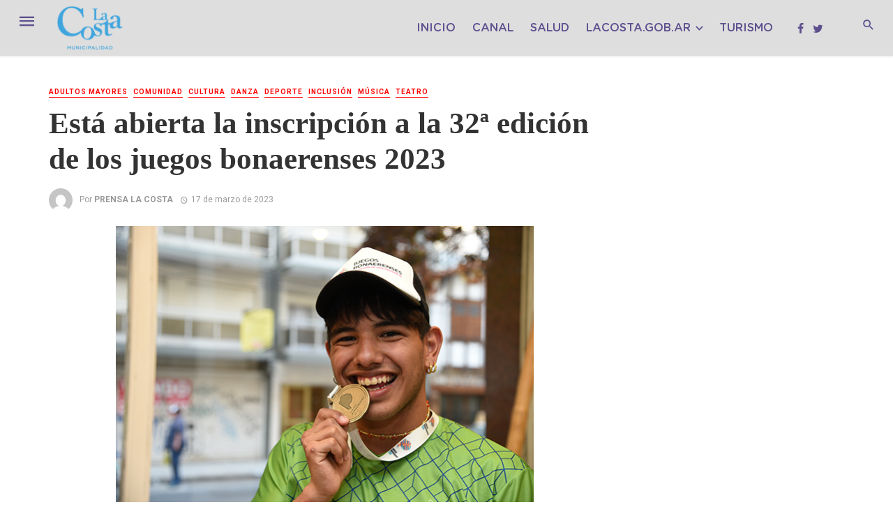

--- FILE ---
content_type: text/html; charset=UTF-8
request_url: https://prensa.lacosta.gob.ar/esta-abierta-la-inscripcion-a-la-32a-edicion-de-los-juegos-bonaerenses-2023/
body_size: 24625
content:

<!DOCTYPE html>
<html dir="ltr" lang="es" prefix="og: https://ogp.me/ns#">
<head>
    <!-- Global site tag (gtag.js) - Google Analytics -->
<script async src="https://www.googletagmanager.com/gtag/js?id=UA-54088777-1"></script>
<script>
  window.dataLayer = window.dataLayer || [];
  function gtag(){dataLayer.push(arguments);}
  gtag('js', new Date());

  gtag('config', 'UA-54088777-1');
</script>
	<meta charset="UTF-8" />
    
    <meta name="viewport" content="width=device-width, initial-scale=1"/>
    
    <link href="https://fonts.cdnfonts.com/css/gotham-condensed" rel="stylesheet">
    
    <link rel="profile" href="http://gmpg.org/xfn/11" />
	
	<link rel="pingback" href="">

    <!-- Schema meta -->
        <script type="application/ld+json">
{
          "@context": "http://schema.org",
          "@type": "NewsArticle",
          "mainEntityOfPage": {
            "@type": "WebPage",
            "@id": "https://prensa.lacosta.gob.ar/esta-abierta-la-inscripcion-a-la-32a-edicion-de-los-juegos-bonaerenses-2023/"
          },
          "headline": "Está abierta la inscripción a la 32ª edición de los juegos bonaerenses 2023",
          "image": [
            "https://prensa.lacosta.gob.ar/wp-content/uploads/2023/03/DSC_2614baja.jpg"
           ],
          "datePublished": "2023-03-17T12:28:13+00:00",
          "dateModified": "2023-03-17T14:51:49-03:00",
          "author": {
            "@type": "Person",
            "name": "PRENSA LA COSTA"
          },
           "publisher": {
            "@type": "Organization",
            "name": "Prensa La Costa",
            "logo": {
              "@type": "ImageObject",
              "url": "https://prensa.lacosta.gob.ar/wp-content/uploads/2024/01/LOGO-2024-1024x648-1.png"
            }
          },
          "description": ""
        }
        </script>
            <title>Prensa La Costa - Municipalidad de la Costa</title>

    <script type="application/javascript">var ajaxurl = "https://prensa.lacosta.gob.ar/wp-admin/admin-ajax.php"</script>	<style>img:is([sizes="auto" i], [sizes^="auto," i]) { contain-intrinsic-size: 3000px 1500px }</style>
	
		<!-- All in One SEO 4.5.7.2 - aioseo.com -->
		<meta name="description" content="La Municipalidad de La Costa informa que, hasta el 30 de abril, se encuentra abierta la inscripción para la 32ª edición de los Juegos Bonaerenses 2023. Los interesados en sumarse a las competencias de deportes y cultura deberán anotarse a través del sitio web https://juegos.gba.gob.ar/. Asimismo, desde la dirección de Cultura del Municipio se brindará asesoramiento" />
		<meta name="robots" content="max-image-preview:large" />
		<link rel="canonical" href="https://prensa.lacosta.gob.ar/esta-abierta-la-inscripcion-a-la-32a-edicion-de-los-juegos-bonaerenses-2023/" />
		<meta name="generator" content="All in One SEO (AIOSEO) 4.5.7.2" />
		<meta property="og:locale" content="es_ES" />
		<meta property="og:site_name" content="Prensa La Costa - Municipalidad de la Costa" />
		<meta property="og:type" content="article" />
		<meta property="og:title" content="Está abierta la inscripción a la 32ª edición de los juegos bonaerenses 2023 - Prensa La Costa" />
		<meta property="og:description" content="La Municipalidad de La Costa informa que, hasta el 30 de abril, se encuentra abierta la inscripción para la 32ª edición de los Juegos Bonaerenses 2023. Los interesados en sumarse a las competencias de deportes y cultura deberán anotarse a través del sitio web https://juegos.gba.gob.ar/. Asimismo, desde la dirección de Cultura del Municipio se brindará asesoramiento" />
		<meta property="og:url" content="https://prensa.lacosta.gob.ar/esta-abierta-la-inscripcion-a-la-32a-edicion-de-los-juegos-bonaerenses-2023/" />
		<meta property="article:published_time" content="2023-03-17T15:28:13+00:00" />
		<meta property="article:modified_time" content="2023-03-17T17:51:49+00:00" />
		<meta name="twitter:card" content="summary_large_image" />
		<meta name="twitter:title" content="Está abierta la inscripción a la 32ª edición de los juegos bonaerenses 2023 - Prensa La Costa" />
		<meta name="twitter:description" content="La Municipalidad de La Costa informa que, hasta el 30 de abril, se encuentra abierta la inscripción para la 32ª edición de los Juegos Bonaerenses 2023. Los interesados en sumarse a las competencias de deportes y cultura deberán anotarse a través del sitio web https://juegos.gba.gob.ar/. Asimismo, desde la dirección de Cultura del Municipio se brindará asesoramiento" />
		<script type="application/ld+json" class="aioseo-schema">
			{"@context":"https:\/\/schema.org","@graph":[{"@type":"BlogPosting","@id":"https:\/\/prensa.lacosta.gob.ar\/esta-abierta-la-inscripcion-a-la-32a-edicion-de-los-juegos-bonaerenses-2023\/#blogposting","name":"Est\u00e1 abierta la inscripci\u00f3n a la 32\u00aa edici\u00f3n de los juegos bonaerenses 2023 - Prensa La Costa","headline":"Est\u00e1 abierta la inscripci\u00f3n a la 32\u00aa edici\u00f3n de los juegos bonaerenses 2023","author":{"@id":"https:\/\/prensa.lacosta.gob.ar\/author\/archivo\/#author"},"publisher":{"@id":"https:\/\/prensa.lacosta.gob.ar\/#organization"},"image":{"@type":"ImageObject","url":"https:\/\/prensa.lacosta.gob.ar\/wp-content\/uploads\/2023\/03\/DSC_2614baja.jpg","width":600,"height":401},"datePublished":"2023-03-17T12:28:13-03:00","dateModified":"2023-03-17T14:51:49-03:00","inLanguage":"es-ES","mainEntityOfPage":{"@id":"https:\/\/prensa.lacosta.gob.ar\/esta-abierta-la-inscripcion-a-la-32a-edicion-de-los-juegos-bonaerenses-2023\/#webpage"},"isPartOf":{"@id":"https:\/\/prensa.lacosta.gob.ar\/esta-abierta-la-inscripcion-a-la-32a-edicion-de-los-juegos-bonaerenses-2023\/#webpage"},"articleSection":"Adultos Mayores, Comunidad, Cultura, Danza, Deporte, Inclusi\u00f3n, M\u00fasica, Teatro"},{"@type":"BreadcrumbList","@id":"https:\/\/prensa.lacosta.gob.ar\/esta-abierta-la-inscripcion-a-la-32a-edicion-de-los-juegos-bonaerenses-2023\/#breadcrumblist","itemListElement":[{"@type":"ListItem","@id":"https:\/\/prensa.lacosta.gob.ar\/#listItem","position":1,"name":"Hogar","item":"https:\/\/prensa.lacosta.gob.ar\/","nextItem":"https:\/\/prensa.lacosta.gob.ar\/esta-abierta-la-inscripcion-a-la-32a-edicion-de-los-juegos-bonaerenses-2023\/#listItem"},{"@type":"ListItem","@id":"https:\/\/prensa.lacosta.gob.ar\/esta-abierta-la-inscripcion-a-la-32a-edicion-de-los-juegos-bonaerenses-2023\/#listItem","position":2,"name":"Est\u00e1 abierta la inscripci\u00f3n a la 32\u00aa edici\u00f3n de los juegos bonaerenses 2023","previousItem":"https:\/\/prensa.lacosta.gob.ar\/#listItem"}]},{"@type":"Organization","@id":"https:\/\/prensa.lacosta.gob.ar\/#organization","name":"Prensa La Costa","url":"https:\/\/prensa.lacosta.gob.ar\/"},{"@type":"Person","@id":"https:\/\/prensa.lacosta.gob.ar\/author\/archivo\/#author","url":"https:\/\/prensa.lacosta.gob.ar\/author\/archivo\/","name":"PRENSA LA COSTA","image":{"@type":"ImageObject","@id":"https:\/\/prensa.lacosta.gob.ar\/esta-abierta-la-inscripcion-a-la-32a-edicion-de-los-juegos-bonaerenses-2023\/#authorImage","url":"https:\/\/secure.gravatar.com\/avatar\/7930fb5fa31af3d831c3096c5820b70fd25c4b70e7d5a042c31abed7dfb80bd3?s=96&d=mm&r=g","width":96,"height":96,"caption":"PRENSA LA COSTA"}},{"@type":"WebPage","@id":"https:\/\/prensa.lacosta.gob.ar\/esta-abierta-la-inscripcion-a-la-32a-edicion-de-los-juegos-bonaerenses-2023\/#webpage","url":"https:\/\/prensa.lacosta.gob.ar\/esta-abierta-la-inscripcion-a-la-32a-edicion-de-los-juegos-bonaerenses-2023\/","name":"Est\u00e1 abierta la inscripci\u00f3n a la 32\u00aa edici\u00f3n de los juegos bonaerenses 2023 - Prensa La Costa","description":"La Municipalidad de La Costa informa que, hasta el 30 de abril, se encuentra abierta la inscripci\u00f3n para la 32\u00aa edici\u00f3n de los Juegos Bonaerenses 2023. Los interesados en sumarse a las competencias de deportes y cultura deber\u00e1n anotarse a trav\u00e9s del sitio web https:\/\/juegos.gba.gob.ar\/. Asimismo, desde la direcci\u00f3n de Cultura del Municipio se brindar\u00e1 asesoramiento","inLanguage":"es-ES","isPartOf":{"@id":"https:\/\/prensa.lacosta.gob.ar\/#website"},"breadcrumb":{"@id":"https:\/\/prensa.lacosta.gob.ar\/esta-abierta-la-inscripcion-a-la-32a-edicion-de-los-juegos-bonaerenses-2023\/#breadcrumblist"},"author":{"@id":"https:\/\/prensa.lacosta.gob.ar\/author\/archivo\/#author"},"creator":{"@id":"https:\/\/prensa.lacosta.gob.ar\/author\/archivo\/#author"},"image":{"@type":"ImageObject","url":"https:\/\/prensa.lacosta.gob.ar\/wp-content\/uploads\/2023\/03\/DSC_2614baja.jpg","@id":"https:\/\/prensa.lacosta.gob.ar\/esta-abierta-la-inscripcion-a-la-32a-edicion-de-los-juegos-bonaerenses-2023\/#mainImage","width":600,"height":401},"primaryImageOfPage":{"@id":"https:\/\/prensa.lacosta.gob.ar\/esta-abierta-la-inscripcion-a-la-32a-edicion-de-los-juegos-bonaerenses-2023\/#mainImage"},"datePublished":"2023-03-17T12:28:13-03:00","dateModified":"2023-03-17T14:51:49-03:00"},{"@type":"WebSite","@id":"https:\/\/prensa.lacosta.gob.ar\/#website","url":"https:\/\/prensa.lacosta.gob.ar\/","name":"Prensa La Costa","description":"Municipalidad de la Costa","inLanguage":"es-ES","publisher":{"@id":"https:\/\/prensa.lacosta.gob.ar\/#organization"}}]}
		</script>
		<!-- All in One SEO -->


	<!-- This site is optimized with the Yoast SEO plugin v22.1 - https://yoast.com/wordpress/plugins/seo/ -->
	<title>Está abierta la inscripción a la 32ª edición de los juegos bonaerenses 2023 - Prensa La Costa</title>
	<link rel="canonical" href="https://prensa.lacosta.gob.ar/esta-abierta-la-inscripcion-a-la-32a-edicion-de-los-juegos-bonaerenses-2023/" />
	<meta property="og:locale" content="es_ES" />
	<meta property="og:type" content="article" />
	<meta property="og:title" content="Está abierta la inscripción a la 32ª edición de los juegos bonaerenses 2023 - Prensa La Costa" />
	<meta property="og:description" content="La Municipalidad de La Costa informa que, hasta el 30 de abril, se encuentra abierta la inscripción para la 32ª edición de los Juegos Bonaerenses 2023. Los interesados en sumarse a las competencias de deportes y cultura deberán anotarse a través del sitio web https://juegos.gba.gob.ar/. Asimismo, desde la dirección de Cultura del Municipio se brindará asesoramiento para la inscripción, de lunes a viernes de 10.00 a 13.00, en la Casa de la Cultura y la Memoria (Calle 69 y 4, Mar del Tuyú) o en juegosbcultura@gmail.com; mientras que quieran anotarse en alguna disciplina de deportes podrán comunicarse a deporteslacosta@gmail.com. Los participantes podrán inscribirse [&hellip;]" />
	<meta property="og:url" content="https://prensa.lacosta.gob.ar/esta-abierta-la-inscripcion-a-la-32a-edicion-de-los-juegos-bonaerenses-2023/" />
	<meta property="og:site_name" content="Prensa La Costa" />
	<meta property="article:published_time" content="2023-03-17T15:28:13+00:00" />
	<meta property="article:modified_time" content="2023-03-17T17:51:49+00:00" />
	<meta property="og:image" content="https://prensa.lacosta.gob.ar/wp-content/uploads/2023/03/DSC_2614baja.jpg" />
	<meta property="og:image:width" content="600" />
	<meta property="og:image:height" content="401" />
	<meta property="og:image:type" content="image/jpeg" />
	<meta name="author" content="PRENSA LA COSTA" />
	<meta name="twitter:card" content="summary_large_image" />
	<meta name="twitter:label1" content="Escrito por" />
	<meta name="twitter:data1" content="PRENSA LA COSTA" />
	<meta name="twitter:label2" content="Tiempo de lectura" />
	<meta name="twitter:data2" content="3 minutos" />
	<script type="application/ld+json" class="yoast-schema-graph">{"@context":"https://schema.org","@graph":[{"@type":"WebPage","@id":"https://prensa.lacosta.gob.ar/esta-abierta-la-inscripcion-a-la-32a-edicion-de-los-juegos-bonaerenses-2023/","url":"https://prensa.lacosta.gob.ar/esta-abierta-la-inscripcion-a-la-32a-edicion-de-los-juegos-bonaerenses-2023/","name":"Está abierta la inscripción a la 32ª edición de los juegos bonaerenses 2023 - Prensa La Costa","isPartOf":{"@id":"https://prensa.lacosta.gob.ar/#website"},"primaryImageOfPage":{"@id":"https://prensa.lacosta.gob.ar/esta-abierta-la-inscripcion-a-la-32a-edicion-de-los-juegos-bonaerenses-2023/#primaryimage"},"image":{"@id":"https://prensa.lacosta.gob.ar/esta-abierta-la-inscripcion-a-la-32a-edicion-de-los-juegos-bonaerenses-2023/#primaryimage"},"thumbnailUrl":"https://prensa.lacosta.gob.ar/wp-content/uploads/2023/03/DSC_2614baja.jpg","datePublished":"2023-03-17T15:28:13+00:00","dateModified":"2023-03-17T17:51:49+00:00","author":{"@id":"https://prensa.lacosta.gob.ar/#/schema/person/040b41275cbfa167ca2fd5b92f047b39"},"breadcrumb":{"@id":"https://prensa.lacosta.gob.ar/esta-abierta-la-inscripcion-a-la-32a-edicion-de-los-juegos-bonaerenses-2023/#breadcrumb"},"inLanguage":"es","potentialAction":[{"@type":"ReadAction","target":["https://prensa.lacosta.gob.ar/esta-abierta-la-inscripcion-a-la-32a-edicion-de-los-juegos-bonaerenses-2023/"]}]},{"@type":"ImageObject","inLanguage":"es","@id":"https://prensa.lacosta.gob.ar/esta-abierta-la-inscripcion-a-la-32a-edicion-de-los-juegos-bonaerenses-2023/#primaryimage","url":"https://prensa.lacosta.gob.ar/wp-content/uploads/2023/03/DSC_2614baja.jpg","contentUrl":"https://prensa.lacosta.gob.ar/wp-content/uploads/2023/03/DSC_2614baja.jpg","width":600,"height":401},{"@type":"BreadcrumbList","@id":"https://prensa.lacosta.gob.ar/esta-abierta-la-inscripcion-a-la-32a-edicion-de-los-juegos-bonaerenses-2023/#breadcrumb","itemListElement":[{"@type":"ListItem","position":1,"name":"Portada","item":"https://prensa.lacosta.gob.ar/"},{"@type":"ListItem","position":2,"name":"Está abierta la inscripción a la 32ª edición de los juegos bonaerenses 2023"}]},{"@type":"WebSite","@id":"https://prensa.lacosta.gob.ar/#website","url":"https://prensa.lacosta.gob.ar/","name":"Prensa La Costa","description":"Municipalidad de la Costa","potentialAction":[{"@type":"SearchAction","target":{"@type":"EntryPoint","urlTemplate":"https://prensa.lacosta.gob.ar/?s={search_term_string}"},"query-input":"required name=search_term_string"}],"inLanguage":"es"},{"@type":"Person","@id":"https://prensa.lacosta.gob.ar/#/schema/person/040b41275cbfa167ca2fd5b92f047b39","name":"PRENSA LA COSTA","image":{"@type":"ImageObject","inLanguage":"es","@id":"https://prensa.lacosta.gob.ar/#/schema/person/image/","url":"https://secure.gravatar.com/avatar/7930fb5fa31af3d831c3096c5820b70fd25c4b70e7d5a042c31abed7dfb80bd3?s=96&d=mm&r=g","contentUrl":"https://secure.gravatar.com/avatar/7930fb5fa31af3d831c3096c5820b70fd25c4b70e7d5a042c31abed7dfb80bd3?s=96&d=mm&r=g","caption":"PRENSA LA COSTA"},"url":"https://prensa.lacosta.gob.ar/author/archivo/"}]}</script>
	<!-- / Yoast SEO plugin. -->


<link rel='dns-prefetch' href='//static.addtoany.com' />
<link rel='dns-prefetch' href='//use.fontawesome.com' />
<link rel='dns-prefetch' href='//fonts.googleapis.com' />
<link rel="alternate" type="application/rss+xml" title="Prensa La Costa &raquo; Feed" href="https://prensa.lacosta.gob.ar/feed/" />
<script type="text/javascript">
/* <![CDATA[ */
window._wpemojiSettings = {"baseUrl":"https:\/\/s.w.org\/images\/core\/emoji\/16.0.1\/72x72\/","ext":".png","svgUrl":"https:\/\/s.w.org\/images\/core\/emoji\/16.0.1\/svg\/","svgExt":".svg","source":{"concatemoji":"https:\/\/prensa.lacosta.gob.ar\/wp-includes\/js\/wp-emoji-release.min.js?ver=6.8.3"}};
/*! This file is auto-generated */
!function(s,n){var o,i,e;function c(e){try{var t={supportTests:e,timestamp:(new Date).valueOf()};sessionStorage.setItem(o,JSON.stringify(t))}catch(e){}}function p(e,t,n){e.clearRect(0,0,e.canvas.width,e.canvas.height),e.fillText(t,0,0);var t=new Uint32Array(e.getImageData(0,0,e.canvas.width,e.canvas.height).data),a=(e.clearRect(0,0,e.canvas.width,e.canvas.height),e.fillText(n,0,0),new Uint32Array(e.getImageData(0,0,e.canvas.width,e.canvas.height).data));return t.every(function(e,t){return e===a[t]})}function u(e,t){e.clearRect(0,0,e.canvas.width,e.canvas.height),e.fillText(t,0,0);for(var n=e.getImageData(16,16,1,1),a=0;a<n.data.length;a++)if(0!==n.data[a])return!1;return!0}function f(e,t,n,a){switch(t){case"flag":return n(e,"\ud83c\udff3\ufe0f\u200d\u26a7\ufe0f","\ud83c\udff3\ufe0f\u200b\u26a7\ufe0f")?!1:!n(e,"\ud83c\udde8\ud83c\uddf6","\ud83c\udde8\u200b\ud83c\uddf6")&&!n(e,"\ud83c\udff4\udb40\udc67\udb40\udc62\udb40\udc65\udb40\udc6e\udb40\udc67\udb40\udc7f","\ud83c\udff4\u200b\udb40\udc67\u200b\udb40\udc62\u200b\udb40\udc65\u200b\udb40\udc6e\u200b\udb40\udc67\u200b\udb40\udc7f");case"emoji":return!a(e,"\ud83e\udedf")}return!1}function g(e,t,n,a){var r="undefined"!=typeof WorkerGlobalScope&&self instanceof WorkerGlobalScope?new OffscreenCanvas(300,150):s.createElement("canvas"),o=r.getContext("2d",{willReadFrequently:!0}),i=(o.textBaseline="top",o.font="600 32px Arial",{});return e.forEach(function(e){i[e]=t(o,e,n,a)}),i}function t(e){var t=s.createElement("script");t.src=e,t.defer=!0,s.head.appendChild(t)}"undefined"!=typeof Promise&&(o="wpEmojiSettingsSupports",i=["flag","emoji"],n.supports={everything:!0,everythingExceptFlag:!0},e=new Promise(function(e){s.addEventListener("DOMContentLoaded",e,{once:!0})}),new Promise(function(t){var n=function(){try{var e=JSON.parse(sessionStorage.getItem(o));if("object"==typeof e&&"number"==typeof e.timestamp&&(new Date).valueOf()<e.timestamp+604800&&"object"==typeof e.supportTests)return e.supportTests}catch(e){}return null}();if(!n){if("undefined"!=typeof Worker&&"undefined"!=typeof OffscreenCanvas&&"undefined"!=typeof URL&&URL.createObjectURL&&"undefined"!=typeof Blob)try{var e="postMessage("+g.toString()+"("+[JSON.stringify(i),f.toString(),p.toString(),u.toString()].join(",")+"));",a=new Blob([e],{type:"text/javascript"}),r=new Worker(URL.createObjectURL(a),{name:"wpTestEmojiSupports"});return void(r.onmessage=function(e){c(n=e.data),r.terminate(),t(n)})}catch(e){}c(n=g(i,f,p,u))}t(n)}).then(function(e){for(var t in e)n.supports[t]=e[t],n.supports.everything=n.supports.everything&&n.supports[t],"flag"!==t&&(n.supports.everythingExceptFlag=n.supports.everythingExceptFlag&&n.supports[t]);n.supports.everythingExceptFlag=n.supports.everythingExceptFlag&&!n.supports.flag,n.DOMReady=!1,n.readyCallback=function(){n.DOMReady=!0}}).then(function(){return e}).then(function(){var e;n.supports.everything||(n.readyCallback(),(e=n.source||{}).concatemoji?t(e.concatemoji):e.wpemoji&&e.twemoji&&(t(e.twemoji),t(e.wpemoji)))}))}((window,document),window._wpemojiSettings);
/* ]]> */
</script>
<style id='wp-emoji-styles-inline-css' type='text/css'>

	img.wp-smiley, img.emoji {
		display: inline !important;
		border: none !important;
		box-shadow: none !important;
		height: 1em !important;
		width: 1em !important;
		margin: 0 0.07em !important;
		vertical-align: -0.1em !important;
		background: none !important;
		padding: 0 !important;
	}
</style>
<link rel='stylesheet' id='wp-block-library-css' href='https://prensa.lacosta.gob.ar/wp-includes/css/dist/block-library/style.min.css?ver=6.8.3' type='text/css' media='all' />
<style id='classic-theme-styles-inline-css' type='text/css'>
/*! This file is auto-generated */
.wp-block-button__link{color:#fff;background-color:#32373c;border-radius:9999px;box-shadow:none;text-decoration:none;padding:calc(.667em + 2px) calc(1.333em + 2px);font-size:1.125em}.wp-block-file__button{background:#32373c;color:#fff;text-decoration:none}
</style>
<style id='global-styles-inline-css' type='text/css'>
:root{--wp--preset--aspect-ratio--square: 1;--wp--preset--aspect-ratio--4-3: 4/3;--wp--preset--aspect-ratio--3-4: 3/4;--wp--preset--aspect-ratio--3-2: 3/2;--wp--preset--aspect-ratio--2-3: 2/3;--wp--preset--aspect-ratio--16-9: 16/9;--wp--preset--aspect-ratio--9-16: 9/16;--wp--preset--color--black: #000000;--wp--preset--color--cyan-bluish-gray: #abb8c3;--wp--preset--color--white: #ffffff;--wp--preset--color--pale-pink: #f78da7;--wp--preset--color--vivid-red: #cf2e2e;--wp--preset--color--luminous-vivid-orange: #ff6900;--wp--preset--color--luminous-vivid-amber: #fcb900;--wp--preset--color--light-green-cyan: #7bdcb5;--wp--preset--color--vivid-green-cyan: #00d084;--wp--preset--color--pale-cyan-blue: #8ed1fc;--wp--preset--color--vivid-cyan-blue: #0693e3;--wp--preset--color--vivid-purple: #9b51e0;--wp--preset--gradient--vivid-cyan-blue-to-vivid-purple: linear-gradient(135deg,rgba(6,147,227,1) 0%,rgb(155,81,224) 100%);--wp--preset--gradient--light-green-cyan-to-vivid-green-cyan: linear-gradient(135deg,rgb(122,220,180) 0%,rgb(0,208,130) 100%);--wp--preset--gradient--luminous-vivid-amber-to-luminous-vivid-orange: linear-gradient(135deg,rgba(252,185,0,1) 0%,rgba(255,105,0,1) 100%);--wp--preset--gradient--luminous-vivid-orange-to-vivid-red: linear-gradient(135deg,rgba(255,105,0,1) 0%,rgb(207,46,46) 100%);--wp--preset--gradient--very-light-gray-to-cyan-bluish-gray: linear-gradient(135deg,rgb(238,238,238) 0%,rgb(169,184,195) 100%);--wp--preset--gradient--cool-to-warm-spectrum: linear-gradient(135deg,rgb(74,234,220) 0%,rgb(151,120,209) 20%,rgb(207,42,186) 40%,rgb(238,44,130) 60%,rgb(251,105,98) 80%,rgb(254,248,76) 100%);--wp--preset--gradient--blush-light-purple: linear-gradient(135deg,rgb(255,206,236) 0%,rgb(152,150,240) 100%);--wp--preset--gradient--blush-bordeaux: linear-gradient(135deg,rgb(254,205,165) 0%,rgb(254,45,45) 50%,rgb(107,0,62) 100%);--wp--preset--gradient--luminous-dusk: linear-gradient(135deg,rgb(255,203,112) 0%,rgb(199,81,192) 50%,rgb(65,88,208) 100%);--wp--preset--gradient--pale-ocean: linear-gradient(135deg,rgb(255,245,203) 0%,rgb(182,227,212) 50%,rgb(51,167,181) 100%);--wp--preset--gradient--electric-grass: linear-gradient(135deg,rgb(202,248,128) 0%,rgb(113,206,126) 100%);--wp--preset--gradient--midnight: linear-gradient(135deg,rgb(2,3,129) 0%,rgb(40,116,252) 100%);--wp--preset--font-size--small: 13px;--wp--preset--font-size--medium: 20px;--wp--preset--font-size--large: 36px;--wp--preset--font-size--x-large: 42px;--wp--preset--spacing--20: 0.44rem;--wp--preset--spacing--30: 0.67rem;--wp--preset--spacing--40: 1rem;--wp--preset--spacing--50: 1.5rem;--wp--preset--spacing--60: 2.25rem;--wp--preset--spacing--70: 3.38rem;--wp--preset--spacing--80: 5.06rem;--wp--preset--shadow--natural: 6px 6px 9px rgba(0, 0, 0, 0.2);--wp--preset--shadow--deep: 12px 12px 50px rgba(0, 0, 0, 0.4);--wp--preset--shadow--sharp: 6px 6px 0px rgba(0, 0, 0, 0.2);--wp--preset--shadow--outlined: 6px 6px 0px -3px rgba(255, 255, 255, 1), 6px 6px rgba(0, 0, 0, 1);--wp--preset--shadow--crisp: 6px 6px 0px rgba(0, 0, 0, 1);}:where(.is-layout-flex){gap: 0.5em;}:where(.is-layout-grid){gap: 0.5em;}body .is-layout-flex{display: flex;}.is-layout-flex{flex-wrap: wrap;align-items: center;}.is-layout-flex > :is(*, div){margin: 0;}body .is-layout-grid{display: grid;}.is-layout-grid > :is(*, div){margin: 0;}:where(.wp-block-columns.is-layout-flex){gap: 2em;}:where(.wp-block-columns.is-layout-grid){gap: 2em;}:where(.wp-block-post-template.is-layout-flex){gap: 1.25em;}:where(.wp-block-post-template.is-layout-grid){gap: 1.25em;}.has-black-color{color: var(--wp--preset--color--black) !important;}.has-cyan-bluish-gray-color{color: var(--wp--preset--color--cyan-bluish-gray) !important;}.has-white-color{color: var(--wp--preset--color--white) !important;}.has-pale-pink-color{color: var(--wp--preset--color--pale-pink) !important;}.has-vivid-red-color{color: var(--wp--preset--color--vivid-red) !important;}.has-luminous-vivid-orange-color{color: var(--wp--preset--color--luminous-vivid-orange) !important;}.has-luminous-vivid-amber-color{color: var(--wp--preset--color--luminous-vivid-amber) !important;}.has-light-green-cyan-color{color: var(--wp--preset--color--light-green-cyan) !important;}.has-vivid-green-cyan-color{color: var(--wp--preset--color--vivid-green-cyan) !important;}.has-pale-cyan-blue-color{color: var(--wp--preset--color--pale-cyan-blue) !important;}.has-vivid-cyan-blue-color{color: var(--wp--preset--color--vivid-cyan-blue) !important;}.has-vivid-purple-color{color: var(--wp--preset--color--vivid-purple) !important;}.has-black-background-color{background-color: var(--wp--preset--color--black) !important;}.has-cyan-bluish-gray-background-color{background-color: var(--wp--preset--color--cyan-bluish-gray) !important;}.has-white-background-color{background-color: var(--wp--preset--color--white) !important;}.has-pale-pink-background-color{background-color: var(--wp--preset--color--pale-pink) !important;}.has-vivid-red-background-color{background-color: var(--wp--preset--color--vivid-red) !important;}.has-luminous-vivid-orange-background-color{background-color: var(--wp--preset--color--luminous-vivid-orange) !important;}.has-luminous-vivid-amber-background-color{background-color: var(--wp--preset--color--luminous-vivid-amber) !important;}.has-light-green-cyan-background-color{background-color: var(--wp--preset--color--light-green-cyan) !important;}.has-vivid-green-cyan-background-color{background-color: var(--wp--preset--color--vivid-green-cyan) !important;}.has-pale-cyan-blue-background-color{background-color: var(--wp--preset--color--pale-cyan-blue) !important;}.has-vivid-cyan-blue-background-color{background-color: var(--wp--preset--color--vivid-cyan-blue) !important;}.has-vivid-purple-background-color{background-color: var(--wp--preset--color--vivid-purple) !important;}.has-black-border-color{border-color: var(--wp--preset--color--black) !important;}.has-cyan-bluish-gray-border-color{border-color: var(--wp--preset--color--cyan-bluish-gray) !important;}.has-white-border-color{border-color: var(--wp--preset--color--white) !important;}.has-pale-pink-border-color{border-color: var(--wp--preset--color--pale-pink) !important;}.has-vivid-red-border-color{border-color: var(--wp--preset--color--vivid-red) !important;}.has-luminous-vivid-orange-border-color{border-color: var(--wp--preset--color--luminous-vivid-orange) !important;}.has-luminous-vivid-amber-border-color{border-color: var(--wp--preset--color--luminous-vivid-amber) !important;}.has-light-green-cyan-border-color{border-color: var(--wp--preset--color--light-green-cyan) !important;}.has-vivid-green-cyan-border-color{border-color: var(--wp--preset--color--vivid-green-cyan) !important;}.has-pale-cyan-blue-border-color{border-color: var(--wp--preset--color--pale-cyan-blue) !important;}.has-vivid-cyan-blue-border-color{border-color: var(--wp--preset--color--vivid-cyan-blue) !important;}.has-vivid-purple-border-color{border-color: var(--wp--preset--color--vivid-purple) !important;}.has-vivid-cyan-blue-to-vivid-purple-gradient-background{background: var(--wp--preset--gradient--vivid-cyan-blue-to-vivid-purple) !important;}.has-light-green-cyan-to-vivid-green-cyan-gradient-background{background: var(--wp--preset--gradient--light-green-cyan-to-vivid-green-cyan) !important;}.has-luminous-vivid-amber-to-luminous-vivid-orange-gradient-background{background: var(--wp--preset--gradient--luminous-vivid-amber-to-luminous-vivid-orange) !important;}.has-luminous-vivid-orange-to-vivid-red-gradient-background{background: var(--wp--preset--gradient--luminous-vivid-orange-to-vivid-red) !important;}.has-very-light-gray-to-cyan-bluish-gray-gradient-background{background: var(--wp--preset--gradient--very-light-gray-to-cyan-bluish-gray) !important;}.has-cool-to-warm-spectrum-gradient-background{background: var(--wp--preset--gradient--cool-to-warm-spectrum) !important;}.has-blush-light-purple-gradient-background{background: var(--wp--preset--gradient--blush-light-purple) !important;}.has-blush-bordeaux-gradient-background{background: var(--wp--preset--gradient--blush-bordeaux) !important;}.has-luminous-dusk-gradient-background{background: var(--wp--preset--gradient--luminous-dusk) !important;}.has-pale-ocean-gradient-background{background: var(--wp--preset--gradient--pale-ocean) !important;}.has-electric-grass-gradient-background{background: var(--wp--preset--gradient--electric-grass) !important;}.has-midnight-gradient-background{background: var(--wp--preset--gradient--midnight) !important;}.has-small-font-size{font-size: var(--wp--preset--font-size--small) !important;}.has-medium-font-size{font-size: var(--wp--preset--font-size--medium) !important;}.has-large-font-size{font-size: var(--wp--preset--font-size--large) !important;}.has-x-large-font-size{font-size: var(--wp--preset--font-size--x-large) !important;}
:where(.wp-block-post-template.is-layout-flex){gap: 1.25em;}:where(.wp-block-post-template.is-layout-grid){gap: 1.25em;}
:where(.wp-block-columns.is-layout-flex){gap: 2em;}:where(.wp-block-columns.is-layout-grid){gap: 2em;}
:root :where(.wp-block-pullquote){font-size: 1.5em;line-height: 1.6;}
</style>
<link rel='stylesheet' id='contact-form-7-css' href='https://prensa.lacosta.gob.ar/wp-content/plugins/contact-form-7/includes/css/styles.css?ver=5.8.7' type='text/css' media='all' />
<link rel='stylesheet' id='bkswcss-css' href='https://prensa.lacosta.gob.ar/wp-content/plugins/tnm-shortcode/css/shortcode.css?ver=6.8.3' type='text/css' media='all' />
<link rel='stylesheet' id='uaf_client_css-css' href='https://prensa.lacosta.gob.ar/wp-content/uploads/useanyfont/uaf.css?ver=1709046596' type='text/css' media='all' />
<link rel='stylesheet' id='thenextmag_vendors-css' href='https://prensa.lacosta.gob.ar/wp-content/themes/the-next-mag/css/vendors.css?ver=6.8.3' type='text/css' media='all' />
<link rel='stylesheet' id='thenextmag-style-css' href='https://prensa.lacosta.gob.ar/wp-content/themes/the-next-mag/css/style.css?ver=6.8.3' type='text/css' media='all' />
<style id='thenextmag-style-inline-css' type='text/css'>
.header-1 .header-main, 
                                        .header-2 .header-main, 
                                        .header-3 .site-header, 
                                        .header-4 .navigation-bar,
                                        .header-5 .navigation-bar,
                                        .header-6 .navigation-bar,
                                        .header-7 .header-main,
                                        .header-8 .header-main,
                                        .header-9 .site-header
                                        {background: #dedede;}#mnmd-mobile-header
                                        {background: #dedede;}.site-footer, .footer-3.site-footer, .footer-5.site-footer, .footer-6.site-footer
                                        {background: #dedede;}::selection {color: #FFF; background: #dedede;}::-webkit-selection {color: #FFF; background: #dedede;}
                            .post--vertical-thumb-background-point-circle .post__thumb:before {--background-shadow: #dedede;} .pattern-circle-background-stripe:before {
                            background: repeating-linear-gradient(45deg, transparent, transparent 6px, #dedede 6px, #dedede 12px);}.navigation--main .sub-menu li:hover>a, a, a:hover, a:focus, a:active, .color-primary, .site-title, .mnmd-widget-indexed-posts-b .posts-list > li .post__title:after,
            .author-box .author-name a, 
            .woocommerce div.product p.price, .woocommerce div.product span.price,
            .woocommerce-message::before, .woocommerce-info::before, .woocommerce-error::before, .woocommerce-downloads .woocommerce-info:before,
            .woocommerce table.shop_table a.remove:hover, .woocommerce.widget .woocommerce-mini-cart  a.remove_from_cart_button:hover,
            .woocommerce-MyAccount-navigation .woocommerce-MyAccount-navigation-link.is-active a,
            .woocommerce-MyAccount-navigation .woocommerce-MyAccount-navigation-link a:hover,
            .woocommerce.widget_product_tag_cloud .tagcloud a:hover,
            .wc-block-grid__product-rating .star-rating span:before, .wc-block-grid__product-rating .wc-block-grid__product-rating__stars span:before,
            .woocommerce .star-rating span::before
            {color: #dedede;}.mnmd-featured-block-m.background-primary .post--horizontal-reverse-fullwidth .post__text:before, .mnmd-featured-block-l.background-primary .section-main .post-sub, .mnmd-featured-block-r.mnmd-featured-block-r-has-background-theme:after, .mnmd-widget-indexed-posts-a .posts-list>li .post__thumb:after, .btn-rectangle-large, .post-no-thumb-space-large, .post--horizontal-read-more-rotate .post__text-column.post__text-button:before, .mnmd-posts-block-q .section-sub .post-sub .post-sub-wrap:before, .background-hover-fixed:before, .post--overlay-text-style-card .post__readmore:hover a, .post--overlay-background-theme .background-img:after, .category-tile__name, .cat-0.cat-theme-bg.cat-theme-bg, .primary-bg-color, .navigation--main > li > a:before, .mnmd-pagination__item-current, .mnmd-pagination__item-current:hover, 
            .mnmd-pagination__item-current:focus, .mnmd-pagination__item-current:active, .mnmd-pagination--next-n-prev .mnmd-pagination__links a:last-child .mnmd-pagination__item,
            .subscribe-form__fields input[type='submit'], .has-overlap-bg:before, .post__cat--bg, a.post__cat--bg, .entry-cat--bg, a.entry-cat--bg, 
            .comments-count-box, .mnmd-widget--box .widget__title,  .posts-list > li .post__thumb:after, 
            .widget_calendar td a:before, .widget_calendar #today, .widget_calendar #today a, .entry-action-btn, .posts-navigation__label:before, 
            .comment-form .form-submit input[type='submit'], .mnmd-carousel-dots-b .swiper-pagination-bullet-active,
             .site-header--side-logo .header-logo:not(.header-logo--mobile), .list-square-bullet > li > *:before, .list-square-bullet-exclude-first > li:not(:first-child) > *:before,
             .btn-primary, .btn-primary:active, .btn-primary:focus, .btn-primary:hover, 
             .btn-primary.active.focus, .btn-primary.active:focus, .btn-primary.active:hover, .btn-primary:active.focus, .btn-primary:active:focus, .btn-primary:active:hover,
             .woocommerce .wp-block-button:not(.wc-block-grid__product-add-to-cart) .wp-block-button__link,
             .woocommerce .wp-block-button:not(.wc-block-grid__product-add-to-cart) .wp-block-button__link,
            .woocommerce .wc-block-grid__product .wp-block-button__link:hover,
            .woocommerce #respond input#submit:hover, .woocommerce a.button:hover, .woocommerce button.button:hover, .woocommerce input.button:hover,
            .editor-styles-wrapper .wc-block-grid__products .wc-block-grid__product .wc-block-grid__product-onsale, .wc-block-grid__product-onsale,
            .woocommerce ul.products li.product .onsale,
            .woocommerce nav.woocommerce-pagination ul li a:focus, .woocommerce nav.woocommerce-pagination ul li a:hover, .woocommerce nav.woocommerce-pagination ul li span.current,
            .woocommerce span.onsale, .woocommerce div.product .woocommerce-tabs ul.tabs li.active, 
            .woocommerce-Tabs-panel .comment-reply-title:before,.woocommerce a.button.alt, .woocommerce a.button.alt:hover,
            .woocommerce button.button.alt, .woocommerce button.button.alt:hover, .woocommerce-account .addresses .title a.edit,
            .woocommerce-message a.button, .woocommerce-downloads .woocommerce-Message a.button,
            .woocommerce button.button,
            .woocommerce a.button.wc-backward,
            .woocommerce .widget_shopping_cart .buttons a, .woocommerce.widget_shopping_cart .buttons a,
            .woocommerce.widget_product_search .woocommerce-product-search button,
            .atbs-style-page-content-store .wp-block-cover .wp-block-button__link,
            .woocommerce ul.products li.product .onsale,
            .woocommerce .wc-block-grid__product .wp-block-button__link:hover,
            .woocommerce button.button, .woocommerce a.button.wc-backward,
            .atbs-style-page-content-store .wp-block-button__link:hover,
            .woocommerce div.product form.cart .button:hover,
            div.wpforms-container-full .wpforms-form button[type=submit], div.wpforms-container-full .wpforms-form button[type=submit]:hover
            {background-color: #dedede;}.site-header--skin-4 .navigation--main > li > a:before
            {background-color: #dedede !important;}.post-score-hexagon .hexagon-svg g path
            {fill: #dedede;}.mnmd-featured-block-r.mnmd-featured-block-r-has-background-theme .section-sub, .has-overlap-frame:before, .mnmd-gallery-slider .fotorama__thumb-border, .bypostauthor > .comment-body .comment-author > img
            {border-color: #dedede;}.mnmd-pagination--next-n-prev .mnmd-pagination__links a:last-child .mnmd-pagination__item:after
            {border-left-color: #dedede;}.bk-preload-wrapper:after, .comments-count-box:before, .woocommerce-error, .woocommerce-message, .woocommerce-info
            {border-top-color: #dedede;}.bk-preload-wrapper:after
            {border-bottom-color: #dedede;}.navigation--offcanvas li > a:after
            {border-right-color: #dedede;}.post--single-cover-gradient .single-header
            {
                background-image: -webkit-linear-gradient( bottom , #dedede 0%, rgba(252, 60, 45, 0.7) 50%, rgba(252, 60, 45, 0) 100%);
                background-image: linear-gradient(to top, #dedede 0%, rgba(252, 60, 45, 0.7) 50%, rgba(252, 60, 45, 0) 100%);
            }.subscribe-form__fields input[type='submit']:hover,
            .comment-form .form-submit input[type='submit']:active, .comment-form .form-submit input[type='submit']:focus, .comment-form .form-submit input[type='submit']:hover
            {background-color: #005689;}mnmd-video-box__playlist .is-playing .post__thumb:after { content: 'Ahora a jugar'; }
</style>
<link rel='stylesheet' id='login-with-ajax-css' href='https://prensa.lacosta.gob.ar/wp-content/themes/the-next-mag/plugins/login-with-ajax/widget.css?ver=4.2' type='text/css' media='all' />
<link rel='stylesheet' id='font-awesome-official-css' href='https://use.fontawesome.com/releases/v5.15.2/css/all.css' type='text/css' media='all' integrity="sha384-vSIIfh2YWi9wW0r9iZe7RJPrKwp6bG+s9QZMoITbCckVJqGCCRhc+ccxNcdpHuYu" crossorigin="anonymous" />
<link rel='stylesheet' id='addtoany-css' href='https://prensa.lacosta.gob.ar/wp-content/plugins/add-to-any/addtoany.min.css?ver=1.16' type='text/css' media='all' />
<link rel='stylesheet' id='redux-google-fonts-tnm_option-css' href='https://fonts.googleapis.com/css?family=Roboto%3A100%2C200%2C300%2C400%2C500%2C600%2C700%2C800%2C900%2C100italic%2C200italic%2C300italic%2C400italic%2C500italic%2C600italic%2C700italic%2C800italic%2C900italic%7CChivo%3A100%2C200%2C300%2C400%2C500%2C600%2C700%2C800%2C900%2C100italic%2C200italic%2C300italic%2C400italic%2C500italic%2C600italic%2C700italic%2C800italic%2C900italic&#038;ver=1704806712' type='text/css' media='all' />
<link rel='stylesheet' id='font-awesome-official-v4shim-css' href='https://use.fontawesome.com/releases/v5.15.2/css/v4-shims.css' type='text/css' media='all' integrity="sha384-1CjXmylX8++C7CVZORGA9EwcbYDfZV2D4Kl1pTm3hp2I/usHDafIrgBJNuRTDQ4f" crossorigin="anonymous" />
<style id='font-awesome-official-v4shim-inline-css' type='text/css'>
@font-face {
font-family: "FontAwesome";
font-display: block;
src: url("https://use.fontawesome.com/releases/v5.15.2/webfonts/fa-brands-400.eot"),
		url("https://use.fontawesome.com/releases/v5.15.2/webfonts/fa-brands-400.eot?#iefix") format("embedded-opentype"),
		url("https://use.fontawesome.com/releases/v5.15.2/webfonts/fa-brands-400.woff2") format("woff2"),
		url("https://use.fontawesome.com/releases/v5.15.2/webfonts/fa-brands-400.woff") format("woff"),
		url("https://use.fontawesome.com/releases/v5.15.2/webfonts/fa-brands-400.ttf") format("truetype"),
		url("https://use.fontawesome.com/releases/v5.15.2/webfonts/fa-brands-400.svg#fontawesome") format("svg");
}

@font-face {
font-family: "FontAwesome";
font-display: block;
src: url("https://use.fontawesome.com/releases/v5.15.2/webfonts/fa-solid-900.eot"),
		url("https://use.fontawesome.com/releases/v5.15.2/webfonts/fa-solid-900.eot?#iefix") format("embedded-opentype"),
		url("https://use.fontawesome.com/releases/v5.15.2/webfonts/fa-solid-900.woff2") format("woff2"),
		url("https://use.fontawesome.com/releases/v5.15.2/webfonts/fa-solid-900.woff") format("woff"),
		url("https://use.fontawesome.com/releases/v5.15.2/webfonts/fa-solid-900.ttf") format("truetype"),
		url("https://use.fontawesome.com/releases/v5.15.2/webfonts/fa-solid-900.svg#fontawesome") format("svg");
}

@font-face {
font-family: "FontAwesome";
font-display: block;
src: url("https://use.fontawesome.com/releases/v5.15.2/webfonts/fa-regular-400.eot"),
		url("https://use.fontawesome.com/releases/v5.15.2/webfonts/fa-regular-400.eot?#iefix") format("embedded-opentype"),
		url("https://use.fontawesome.com/releases/v5.15.2/webfonts/fa-regular-400.woff2") format("woff2"),
		url("https://use.fontawesome.com/releases/v5.15.2/webfonts/fa-regular-400.woff") format("woff"),
		url("https://use.fontawesome.com/releases/v5.15.2/webfonts/fa-regular-400.ttf") format("truetype"),
		url("https://use.fontawesome.com/releases/v5.15.2/webfonts/fa-regular-400.svg#fontawesome") format("svg");
unicode-range: U+F004-F005,U+F007,U+F017,U+F022,U+F024,U+F02E,U+F03E,U+F044,U+F057-F059,U+F06E,U+F070,U+F075,U+F07B-F07C,U+F080,U+F086,U+F089,U+F094,U+F09D,U+F0A0,U+F0A4-F0A7,U+F0C5,U+F0C7-F0C8,U+F0E0,U+F0EB,U+F0F3,U+F0F8,U+F0FE,U+F111,U+F118-F11A,U+F11C,U+F133,U+F144,U+F146,U+F14A,U+F14D-F14E,U+F150-F152,U+F15B-F15C,U+F164-F165,U+F185-F186,U+F191-F192,U+F1AD,U+F1C1-F1C9,U+F1CD,U+F1D8,U+F1E3,U+F1EA,U+F1F6,U+F1F9,U+F20A,U+F247-F249,U+F24D,U+F254-F25B,U+F25D,U+F267,U+F271-F274,U+F279,U+F28B,U+F28D,U+F2B5-F2B6,U+F2B9,U+F2BB,U+F2BD,U+F2C1-F2C2,U+F2D0,U+F2D2,U+F2DC,U+F2ED,U+F328,U+F358-F35B,U+F3A5,U+F3D1,U+F410,U+F4AD;
}
</style>
<script type="text/javascript" id="addtoany-core-js-before">
/* <![CDATA[ */
window.a2a_config=window.a2a_config||{};a2a_config.callbacks=[];a2a_config.overlays=[];a2a_config.templates={};a2a_localize = {
	Share: "Compartir",
	Save: "Guardar",
	Subscribe: "Suscribir",
	Email: "Correo electrónico",
	Bookmark: "Marcador",
	ShowAll: "Mostrar todo",
	ShowLess: "Mostrar menos",
	FindServices: "Encontrar servicio(s)",
	FindAnyServiceToAddTo: "Encuentra al instante cualquier servicio para añadir a",
	PoweredBy: "Funciona con",
	ShareViaEmail: "Compartir por correo electrónico",
	SubscribeViaEmail: "Suscribirse a través de correo electrónico",
	BookmarkInYourBrowser: "Añadir a marcadores de tu navegador",
	BookmarkInstructions: "Presiona «Ctrl+D» o «\u2318+D» para añadir esta página a marcadores",
	AddToYourFavorites: "Añadir a tus favoritos",
	SendFromWebOrProgram: "Enviar desde cualquier dirección o programa de correo electrónico ",
	EmailProgram: "Programa de correo electrónico",
	More: "Más&#8230;",
	ThanksForSharing: "¡Gracias por compartir!",
	ThanksForFollowing: "¡Gracias por seguirnos!"
};
/* ]]> */
</script>
<script type="text/javascript" async src="https://static.addtoany.com/menu/page.js" id="addtoany-core-js"></script>
<script type="text/javascript" src="https://prensa.lacosta.gob.ar/wp-includes/js/jquery/jquery.min.js?ver=3.7.1" id="jquery-core-js"></script>
<script type="text/javascript" src="https://prensa.lacosta.gob.ar/wp-includes/js/jquery/jquery-migrate.min.js?ver=3.4.1" id="jquery-migrate-js"></script>
<script type="text/javascript" async src="https://prensa.lacosta.gob.ar/wp-content/plugins/add-to-any/addtoany.min.js?ver=1.1" id="addtoany-jquery-js"></script>
<script type="text/javascript" id="login-with-ajax-js-extra">
/* <![CDATA[ */
var LWA = {"ajaxurl":"https:\/\/prensa.lacosta.gob.ar\/wp-admin\/admin-ajax.php","off":""};
/* ]]> */
</script>
<script type="text/javascript" src="https://prensa.lacosta.gob.ar/wp-content/plugins/login-with-ajax/templates/login-with-ajax.legacy.min.js?ver=4.2" id="login-with-ajax-js"></script>
<script type="text/javascript" src="https://prensa.lacosta.gob.ar/wp-content/plugins/login-with-ajax/ajaxify/ajaxify.min.js?ver=4.2" id="login-with-ajax-ajaxify-js"></script>
<link rel="https://api.w.org/" href="https://prensa.lacosta.gob.ar/wp-json/" /><link rel="alternate" title="JSON" type="application/json" href="https://prensa.lacosta.gob.ar/wp-json/wp/v2/posts/98148" /><link rel="EditURI" type="application/rsd+xml" title="RSD" href="https://prensa.lacosta.gob.ar/xmlrpc.php?rsd" />
<meta name="generator" content="WordPress 6.8.3" />
<link rel='shortlink' href='https://prensa.lacosta.gob.ar/?p=98148' />
<link rel="alternate" title="oEmbed (JSON)" type="application/json+oembed" href="https://prensa.lacosta.gob.ar/wp-json/oembed/1.0/embed?url=https%3A%2F%2Fprensa.lacosta.gob.ar%2Festa-abierta-la-inscripcion-a-la-32a-edicion-de-los-juegos-bonaerenses-2023%2F" />
<!-- start Simple Custom CSS and JS -->
<script type="text/javascript">
jQuery(document).ready(function( $ ){
	jQuery(".social-facebook:last").attr("href", "https://www.facebook.com/cristiancardozolacosta");
	jQuery(".social-facebook > .social-tile__inner > .social-tile__left > .social-tile__count").text("");
	
    jQuery(".social-twitter:first").attr("href", "https://twitter.com/MuniLaCosta");
	jQuery(".social-twitter:last").attr("href", "https://twitter.com/cardozocristian");
	jQuery(".social-twitter > .social-tile__inner > .social-tile__left > .social-tile__count").text("");
	
	jQuery(".social-instagram:first").attr("href", "https://www.instagram.com/muni.lacosta");
	jQuery(".social-instagram:last").attr("href", "https://www.instagram.com/cristiancardozook");
	jQuery(".social-instagram > .social-tile__inner > .social-tile__left > .social-tile__count").text("");
	
	jQuery(".social-youtube").attr("href", "https://www.youtube.com/user/CRISTIANLACOSTA");
	jQuery(".social-youtube").attr("href", "https://www.youtube.com/user/CRISTIANLACOSTA");
	jQuery(".social-youtube > .social-tile__inner > .social-tile__left > .social-tile__count").text("");
});</script>
<!-- end Simple Custom CSS and JS -->
<!-- start Simple Custom CSS and JS -->
<script type="text/javascript">
 

jQuery(document).ready(function( $ ){
jQuery(".social-dribbble").attr("href", "https://prensa.lacosta.gob.ar/categoria/salud/");
jQuery(".social-dribbble > .social-tile__inner > .social-tile__left > .social-tile__title").text("Salud");
jQuery(".social-dribbble > .social-tile__inner > .social-tile__left > .social-tile__count").text("");
$(".mdicon-dribbble").addClass("fas fa-plus-circle");
$(".fa-plus-circle").removeClass("mdicon mdicon-dribbble");
	
jQuery(".social-pinterest").attr("href", "https://cristiancardozo.com.ar/");
jQuery(".social-pinterest > .social-tile__inner > .social-tile__left > .social-tile__count").text("");
jQuery(".social-pinterest > .social-tile__inner > .social-tile__left > .social-tile__title").text("Web");
$(".mdicon-pinterest-p").addClass("fas fa-globe");
$(".fa-globe").removeClass("mdicon mdicon-pinterest-p");
});</script>
<!-- end Simple Custom CSS and JS -->
<link rel="icon" href="https://prensa.lacosta.gob.ar/wp-content/uploads/2023/12/cropped-cropped-ICONO-1-300x300-1-32x32.png" sizes="32x32" />
<link rel="icon" href="https://prensa.lacosta.gob.ar/wp-content/uploads/2023/12/cropped-cropped-ICONO-1-300x300-1-192x192.png" sizes="192x192" />
<link rel="apple-touch-icon" href="https://prensa.lacosta.gob.ar/wp-content/uploads/2023/12/cropped-cropped-ICONO-1-300x300-1-180x180.png" />
<meta name="msapplication-TileImage" content="https://prensa.lacosta.gob.ar/wp-content/uploads/2023/12/cropped-cropped-ICONO-1-300x300-1-270x270.png" />
		<style type="text/css" id="wp-custom-css">
			#menu-new-menu li a{
	color:#5d4f8e;
}
.post__cat{
	color:red!important;
}
.navigation-bar  .mdicon{
	color:#5d4f8e;
}
.navigation-bar .header-logo img{
	padding:0px;
}
#media_image-2 a img{
	    width: 250px!important;
}
#media_image-2{
	width: initial!important;
}
@media screen and (max-width: 980px){
	.typescale-5{
		font-size: 20px!important;
	}
	.asdasd .row--space-between:not(:first-child){
		display:none;
	}
}
.overlay-item--top-left{
	    left: 0px;
	top: 140px;
}
.social-instagram:hover{
	background: radial-gradient(circle at 4% 151%, #fdf497 0%, #fdf497 5%, #fd5949 45%,#d6249f 60%,#285AEB 90%);
}
.social-instagram{
	background: radial-gradient(circle at 4% 151%, #fdf497 0%, #fdf497 5%, #fd5949 45%,#d6249f 60%,#285AEB 90%);
}
.social-dribbble{
	    background: #1e989b!important;
}
.social-pinterest{
	    background: #2981c5!important;
}
.social-dribbble	.social-tile__count{
	height:17px;
	display:block;
}
.social-pinterest	.social-tile__count{
	height:17px;
	display:block;
}
.social-facebook .social-tile__count{
	height:17px;
	display:block;
}
.social-twitter .social-tile__count{
	height:17px;
	display:block;
}
.social-instagram .social-tile__count{
	height:17px;
	display:block;
}
.social-youtube .social-tile__count{
	height:17px;
	display:block;
}
.mnmd-widget-indexed-posts-b{
	display:none;
}
.post__meta span{
	display:none;
}
.logged-in .post__meta span{
	display:inline;
}
.post__title:after{
	display:none!important;
}

.post--vertical .post__thumb a:first-child{
	 min-height: 162px;
}

.post__thumb img{
	    max-height: 162px;
	object-fit: cover;
} 
header .entry-title{
	font-family: gotham condensed!important;
}
.typescale-5{
	font-size:40px;
	font-family: gotham condensed!important;
	text-transform: uppercase;
}
.typescale-0{
	font-family: gotham condensed!important;
    font-size: 22px;
	overflow: hidden;
    text-overflow: ellipsis;
    height: 120px;
    display: -webkit-box;
    -webkit-line-clamp: 4;
    -webkit-box-orient: vertical;
}
.typescale-2{
	font-family: gotham condensed!important;
    font-size: 22px;
	overflow: hidden;
    text-overflow: ellipsis;
    display: -webkit-box;
    -webkit-line-clamp: 4;
    -webkit-box-orient: vertical;
}
.typescale-1 a{
    font-family: gotham condensed!important;
    font-size: 22px;
	overflow: hidden;
    text-overflow: ellipsis;
    height: 120px;
    display: -webkit-box;
    -webkit-line-clamp: 4;
    -webkit-box-orient: vertical;
}
.typescale-3{
	font-family: gotham condensed!important;
}
.cat-theme-bg:first-child{
	display:none;
}

.post--overlay time {
    display: none!important;
}

.post__title a, .post__title a:hover, .post__title a:focus, .post__title a:active, .entry-title a, .entry-title a:hover, .entry-title a:focus, .entry-title a:active{
	color:#5d4f8e;
}
.page-404-title{
	color: #009ca1;
	font-size: 180px;
}
.page-404-text{
	font-size: 22px;
    font-weight: 600;
}


.post__thumb {
	display:none;
}
.posts-list li{
	    padding-top: 5px!important;
    padding-bottom: 5px!important;
}

.navigation-bar{
	height: 80px;
}
.navigation-bar .header-logo img{
	max-height: 80px;
}

h1, h2, h3, h4, h5, h6{
	font-family: 'gothamrounded-medium' !important;
}
#menu-new-menu{
	font-family: 'gothamrounded-medium' !important;
}
#menu-new-menu a{
	font-weight: 400!important;
	font-size: 16px;
	padding: 0 12px;
}
.entry-interaction{
	display:none;	
}
.mdicon-person{
	display:none;
}
.author-box{
	display:none;
}

/*//////////////////////footer*/
.widget_nav_menu li:not(:last-child) {
    margin-bottom: 10px;
}
#menu-new-menu-footer{
	font-size: 20px;
	font-family: 'gothamrounded-medium' !important;
}

.site-footer__section--bordered-inner{
	background:#dedede;
	height: 40px;
}
.site-footer__section .widget a{
	color:#5d4f8e;
}
.site-footer__section--seperated{
	background:#dedede;
}
.site-footer__section{
	padding-bottom: 15px;
}
.site-footer__section-inner{
	    padding-top: 8px!important;
	font-size: 16px;
	font-family: 'gothamrounded-medium' !important;
}
.site-footer__section:first-child{
	    padding-top: 25px;
}
.widget_widget_redes {
    float: left;
    text-align: center;
    font-size: 24px;
    width: 36px;
	margin-bottom:0px;
}
#custom_html-2{
	height:40px;
	margin:0px;
	padding: 5px;
}
#custom_html-3{
	margin-bottom: 20px;
}
#media_image-2{
	width:160px;
	margin-bottom:25px;
}
.col-12 {
    -ms-flex: 0 0 100%;
    flex: 0 0 100%;
    max-width: 100%;
}
.col-6 {
    -ms-flex: 0 0 50%;
    flex: 0 0 50%;
    max-width: 50%;
	position: relative;
    width: 100%;
    min-height: 1px;
    padding-right: 15px;
    padding-left: 15px;
}
.row2{
	display: flex;
    flex-wrap: wrap;
	margin-right: -15px;
    margin-left: -15px;
}
.container-fluid2{
	width: 100%;
    padding-right: 15px;
    padding-left: 15px;
}
.site-footer__section{
	color:#5d4f8e!important;
}
#menu-new-menu-footer li a{
	color:#5d4f8e!important;
}
		</style>
		<style type="text/css" title="dynamic-css" class="options-output">body{font-family:Roboto,Arial, Helvetica, sans-serif;}.navigation, .woocommerce-MyAccount-navigation .woocommerce-MyAccount-navigation-link a{font-family:Roboto,Arial, Helvetica, sans-serif;}.page-heading__title, .post__title, .entry-title, h1, h2, h3, h4, h5, h6, .h1, .h2, .h3, .h4, .h5, .h6, .text-font-primary, .social-tile__title, .widget_recent_comments .recentcomments > a, .widget_recent_entries li > a, .modal-title.modal-title, .author-box .author-name a, .comment-author, .widget_calendar caption, .widget_categories li>a, .widget_meta ul, .widget_recent_comments .recentcomments>a, .widget_recent_entries li>a, .widget_pages li>a,
            .atbs-style-page-content-store .wc-block-grid__product .wc-block-grid__product-title, .woocommerce div.product .product_title, .woocommerce div.product p.price, .woocommerce div.product span.price, .woocommerce-Tabs-panel h2, .product.type-product .products h2,
            .woocommerce div.product .woocommerce-tabs ul.tabs li a, .woocommerce table.shop_table thead th, .woocommerce table.shop_table .woocommerce-cart-form__cart-item td,
            .woocommerce .cart-collaterals table.shop_table th, .woocommerce-page .cart-collaterals table.shop_table th, .woocommerce .cart-collaterals table.shop_table td, .woocommerce-page .cart-collaterals table.shop_table td,
            .woocommerce.widget ul.cart_list li a, .woocommerce.widget ul.product_list_widget li a, .woocommerce.widget .woocommerce-Price-amount.amount, .woocommerce.widget ul.products li.product .price .amount,
            .widget.widget_product_categories ul li a, .woocommerce table.shop_table.woocommerce-checkout-review-order-table td, .woocommerce table.shop_table.woocommerce-checkout-review-order-table th,
            .woocommerce ul#shipping_method .amount, .woocommerce ul#shipping_method li label, .atbs-style-page-content-store .wp-block-cover p.has-large-font-size, .woocommerce-edit-account .woocommerce-EditAccountForm legend{font-family:Chivo,Arial, Helvetica, sans-serif;}.text-font-secondary, .block-heading__subtitle, .widget_nav_menu ul, .navigation .sub-menu, .typography-copy blockquote, .comment-content blockquote{font-family:Roboto,Arial, Helvetica, sans-serif;}.mobile-header-btn, .navigation-bar-btn, .menu, .mnmd-mega-menu__inner > .sub-menu > li > a, .meta-text, a.meta-text, .meta-font, a.meta-font, .text-font-tertiary, .block-heading, .block-heading__title, .block-heading-tabs, .block-heading-tabs > li > a, input[type="button"]:not(.btn), input[type="reset"]:not(.btn), input[type="submit"]:not(.btn), .btn, label, .category-tile__name, .page-nav, .post-score, .post-score-hexagon .post-score-value, .post__cat, a.post__cat, .entry-cat, a.entry-cat, .read-more-link, .post__meta, .entry-meta, .entry-author__name, a.entry-author__name, .comments-count-box, .widget__title-text, .mnmd-widget-indexed-posts-a .posts-list > li .post__thumb:after, .mnmd-widget-indexed-posts-b .posts-list > li .post__title:after, .mnmd-widget-indexed-posts-c .list-index, .social-tile__count, .widget_recent_comments .comment-author-link, .mnmd-video-box__playlist .is-playing .post__thumb:after, .mnmd-posts-listing-a .cat-title, .mnmd-news-ticker__heading, .post-sharing__title, .post-sharing--simple .sharing-btn, .entry-action-btn, .entry-tags-title, .post-categories__title, .posts-navigation__label, .comments-title, .comments-title__text, .comments-title .add-comment, .comment-metadata, .comment-metadata a, .comment-reply-link, .comment-reply-title, .countdown__digit, .modal-title, .comment-reply-title, .comment-meta, .comment .reply, .wp-caption, .gallery-caption, .widget-title, .btn, .logged-in-as, .countdown__digit, .mnmd-widget-indexed-posts-a .posts-list>li .post__thumb:after, .mnmd-widget-indexed-posts-b .posts-list>li .post__title:after, .mnmd-widget-indexed-posts-c .list-index, .mnmd-horizontal-list .index, .mnmd-pagination, .mnmd-pagination--next-n-prev .mnmd-pagination__label,
            .woocommerce ul.products li.product .onsale, .atbs-style-page-content-store .wp-block-button, .woocommerce ul.products li.product .button, .woocommerce div.product form.cart .button, .woocommerce a.button,
            .woocommerce div.product .product_meta > span, .woocommerce-page table.cart td.actions .coupon button.button, .checkout_coupon.woocommerce-form-coupon button, .woocommerce-cart .woocommerce-cart-form button.button,
            .woocommerce #payment #place_order.button, .woocommerce-page #payment #place_order.button, .woocommerce .woocommerce-ordering select, .woocommerce .woocommerce-result-count,
            .woocommerce nav.woocommerce-pagination ul li a, .woocommerce nav.woocommerce-pagination ul li span, .woocommerce a.added_to_cart, .woocommerce-account .addresses .title a.edit{font-family:Roboto,Arial, Helvetica, sans-serif;}</style>    </head>
<body class="wp-singular post-template-default single single-post postid-98148 single-format-standard wp-theme-the-next-mag">
        <div class="site-wrapper header-5">
        <header class="site-header site-header--skin-2">
    <!-- Mobile header -->
    <div id="mnmd-mobile-header" class="mobile-header visible-xs visible-sm ">
    	<div class="mobile-header__inner mobile-header__inner--flex">
            <!-- mobile logo open -->
    		<div class="header-branding header-branding--mobile mobile-header__section text-left">
    			<div class="header-logo header-logo--mobile flexbox__item text-left">
                    <a href="https://prensa.lacosta.gob.ar">
                                            
                        <img src="https://prensa.lacosta.gob.ar/wp-content/uploads/2023/12/LOGO-horizontal-2024-1024x358-1.png" alt="logotipo"/>
                                                
                    </a>               
    			</div>
    		</div>
            <!-- logo close -->
    		<div class="mobile-header__section text-right">
    			<button type="submit" class="mobile-header-btn js-search-dropdown-toggle">
    				<span class="hidden-xs">Búsqueda</span><i class="mdicon mdicon-search mdicon--last hidden-xs"></i><i class="mdicon mdicon-search visible-xs-inline-block"></i>
    			</button>
                    			<a href="#mnmd-offcanvas-mobile" class="offcanvas-menu-toggle mobile-header-btn js-mnmd-offcanvas-toggle">
    				<span class="hidden-xs">Menu</span><i class="mdicon mdicon-menu mdicon--last hidden-xs"></i><i class="mdicon mdicon-menu visible-xs-inline-block"></i>
    			</a>
                    		</div>
    	</div>
    </div><!-- Mobile header -->
    <!-- Navigation bar -->
    <nav class="navigation-bar navigation-bar--fullwidth hidden-xs hidden-sm js-sticky-header-holder  navigation-bar--inverse">
		<div class="navigation-bar__inner">
            <div class="navigation-bar__section">
				                                        <a href="#mnmd-offcanvas-primary" class="offcanvas-menu-toggle navigation-bar-btn js-mnmd-offcanvas-toggle">
    					<i class="mdicon mdicon-menu icon--2x"></i>
    				</a>
                                    				<div class="site-logo header-logo">
					<a href="https://prensa.lacosta.gob.ar">
						<!-- logo open -->
                                                    <img src="https://prensa.lacosta.gob.ar/wp-content/uploads/2024/01/LOGO-2024-1024x648-1.png" alt="logotipo"/>
                                                <!-- logo close -->
					</a>
				</div>
			</div>
            <div class="navigation-wrapper navigation-bar__section js-priority-nav">
				<div id="main-menu" class="menu-new-menu-container"><ul id="menu-new-menu" class="navigation navigation--main navigation--inline"><li id="menu-item-2468" class="menu-item menu-item-type-custom menu-item-object-custom menu-item-home menu-item-2468"><a href="https://prensa.lacosta.gob.ar/">Inicio</a></li>
<li id="menu-item-2467" class="menu-item menu-item-type-custom menu-item-object-custom menu-item-2467"><a href="https://lacosta.gob.ar/canal">Canal</a></li>
<li id="menu-item-87923" class="menu-item menu-item-type-custom menu-item-object-custom menu-item-87923"><a href="http://prensa.lacosta.gob.ar/categoria/salud/">Salud</a></li>
<li id="menu-item-2466" class="menu-item menu-item-type-custom menu-item-object-custom menu-item-has-children menu-item-2466"><a href="https://lacosta.gob.ar/">LaCosta.gob.ar</a><div class="sub-menu"><div class="sub-menu-inner"><ul class="list-unstyled clearfix">	<li id="menu-item-2470" class="menu-item menu-item-type-custom menu-item-object-custom menu-item-2470"><a href="https://lacosta.gob.ar/tramites">Tramites</a></li>
</ul><!-- end 0 --></div><!-- Close atbssuga-menu__inner --></div><!-- Close atbssuga-menu --></li>
<li id="menu-item-2469" class="menu-item menu-item-type-custom menu-item-object-custom menu-item-2469"><a href="https://lacosta.gob.ar/turismo">Turismo</a></li>
</ul></div>			</div>
			<div class="navigation-bar__section">
                					<ul class="social-list list-horizontal  social-list--inverse">
						<li><a href="https://www.facebook.com/MuniLaCosta/" target="_blank"><i class="mdicon mdicon-facebook"></i></a></li><li><a href="https://twitter.com/MuniLaCosta/" target="_blank"><i class="mdicon mdicon-twitter"></i></a></li>            						
					</ul>
                			</div>
			<div class="navigation-bar__section lwa lwa-template-modal">
                <a href="#login-modal" class="navigation-bar__login-btn navigation-bar-btn" data-toggle="modal" data-target="#login-modal"><i class="mdicon mdicon-person"></i></a>				<button type="submit" class="navigation-bar-btn js-search-dropdown-toggle"><i class="mdicon mdicon-search"></i></button>
            </div>
		</div><!-- .navigation-bar__inner -->

		<div id="header-search-dropdown" class="header-search-dropdown ajax-search is-in-navbar js-ajax-search">
	<div class="container container--narrow">
		<form class="search-form search-form--horizontal" method="get" action="https://prensa.lacosta.gob.ar/">
			<div class="search-form__input-wrap">
				<input type="text" name="s" class="search-form__input" placeholder="Búsqueda" value=""/>
			</div>
			<div class="search-form__submit-wrap">
				<button type="submit" class="search-form__submit btn btn-primary">Búsqueda</button>
			</div>
		</form>
		
		<div class="search-results">
			<div class="typing-loader"></div>
			<div class="search-results__inner"></div>
		</div>
	</div>
</div><!-- .header-search-dropdown -->    </nav><!-- Navigation-bar -->
</header><!-- Site header --><div class="site-content single-entry atbs-single-layout-1">
    <div class="mnmd-block mnmd-block--fullwidth single-entry-wrap">
        <div class="container">
                        <div class="row">
                            <div class="mnmd-main-col " role="main">
                    <article class="mnmd-block post--single post-98148 post type-post status-publish format-standard has-post-thumbnail hentry category-adultos-mayores category-comunidad category-cultura category-danza category-deporte category-inclusion category-musica category-teatro">
                        <div class="single-content">
                            <header class="single-header">
                                <a class="cat-237 post__cat cat-theme" href="https://prensa.lacosta.gob.ar/categoria/adultos-mayores/">Adultos Mayores</a><a class="cat-195 post__cat cat-theme" href="https://prensa.lacosta.gob.ar/categoria/comunidad/">Comunidad</a><a class="cat-203 post__cat cat-theme" href="https://prensa.lacosta.gob.ar/categoria/cultura/">Cultura</a><a class="cat-211 post__cat cat-theme" href="https://prensa.lacosta.gob.ar/categoria/danza/">Danza</a><a class="cat-200 post__cat cat-theme" href="https://prensa.lacosta.gob.ar/categoria/deporte/">Deporte</a><a class="cat-213 post__cat cat-theme" href="https://prensa.lacosta.gob.ar/categoria/inclusion/">Inclusión</a><a class="cat-209 post__cat cat-theme" href="https://prensa.lacosta.gob.ar/categoria/musica/">Música</a><a class="cat-207 post__cat cat-theme" href="https://prensa.lacosta.gob.ar/categoria/teatro/">Teatro</a>								<h1 class="entry-title">Está abierta la inscripción a la 32ª edición de los juegos bonaerenses 2023</h1>
																<!-- Entry meta -->
<div class="entry-meta">
	<span class="entry-author entry-author--with-ava">
        <img alt='PRENSA LA COSTA' src='https://secure.gravatar.com/avatar/7930fb5fa31af3d831c3096c5820b70fd25c4b70e7d5a042c31abed7dfb80bd3?s=34&#038;d=mm&#038;r=g' srcset='https://secure.gravatar.com/avatar/7930fb5fa31af3d831c3096c5820b70fd25c4b70e7d5a042c31abed7dfb80bd3?s=68&#038;d=mm&#038;r=g 2x' class='avatar avatar-34 photo entry-author__avatar' height='34' width='34' decoding='async'/>Por <a class="entry-author__name" title="Posts by PRENSA LA COSTA" rel="author" href="https://prensa.lacosta.gob.ar/author/archivo/">PRENSA LA COSTA</a>    </span>
    <time class="time published" datetime="2023-03-17T12:28:13+00:00" title="marzo 17, 2023 at 12:28 pm"><i class="mdicon mdicon-schedule asd"></i>17 de marzo de 2023</time></div>							</header>
                                    <div class="entry-interaction entry-interaction--horizontal">
        	<div class="entry-interaction__left">
        		<div class="post-sharing post-sharing--simple">
        			<ul>
        				        			</ul>
        		</div>
        	</div>
        
        	<div class="entry-interaction__right">
        		<a href="#comments" class="comments-count entry-action-btn" data-toggle="tooltip" data-placement="top" title="0 Comentarios"><i class="mdicon mdicon-chat_bubble"></i><span>0</span></a>        	</div>
        </div>
                                
                            <div class="entry-thumb single-entry-thumb"><img width="599" height="400" src="https://prensa.lacosta.gob.ar/wp-content/uploads/2023/03/DSC_2614baja.jpg" class="attachment-tnm-m-2_1 size-tnm-m-2_1 wp-post-image" alt="" decoding="async" fetchpriority="high" srcset="https://prensa.lacosta.gob.ar/wp-content/uploads/2023/03/DSC_2614baja.jpg 600w, https://prensa.lacosta.gob.ar/wp-content/uploads/2023/03/DSC_2614baja-300x201.jpg 300w" sizes="(max-width: 599px) 100vw, 599px" /></div>                            
                            <div class="single-body entry-content typography-copy">
                                                                <p style="font-weight: 400;">La Municipalidad de La Costa informa que, hasta el 30 de abril, se encuentra abierta la inscripción para la 32ª edición de los Juegos Bonaerenses 2023. Los interesados en sumarse a las competencias de deportes y cultura deberán anotarse a través del sitio web <a href="https://juegos.gba.gob.ar/" data-saferedirecturl="https://www.google.com/url?q=https://juegos.gba.gob.ar/&amp;source=gmail&amp;ust=1679151824849000&amp;usg=AOvVaw2j8lO0fk_F0o5l9tJtRTc-">https://juegos.gba.gob.ar/</a>.</p>
<p style="font-weight: 400;">Asimismo, desde la dirección de Cultura del Municipio se brindará asesoramiento para la inscripción, de lunes a viernes de 10.00 a 13.00, en la Casa de la Cultura y la Memoria (Calle 69 y 4, Mar del Tuyú) o en <a href="mailto:juegosbcultura@gmail.com">juegosbcultura@gmail.com</a>; mientras que quieran anotarse en alguna disciplina de deportes podrán comunicarse a <a href="mailto:deporteslacosta@gmail.com">deporteslacosta@gmail.com</a>.</p>
<p style="font-weight: 400;">Los participantes podrán inscribirse en las categorías Juveniles, Personas con Discapacidad y Trasplantadas, Adultos Mayores, y Estudiantes Universitarios. La competencia contará con tres etapas de disputa: Municipal, Regional y Final Provincial; y, al igual que las ediciones anteriores, tendrá más de cien disciplinas entre actividades deportivas y culturales.</p>
<p style="font-weight: 400;">La etapa Municipal será del 1 de mayo hasta el 30 de junio, puede finalizar 10 días previo a la fecha de disputa del Regional correspondiente a la disciplina. La fecha estipulada para la Regional es entre el 1 de julio y el 31 de agosto; mientras que la Final Provincial se desarrollará del 15 al 20 de septiembre.</p>
<p style="font-weight: 400;">Entre las principales novedades, la edición de este año tendrá la incorporación de la categoría de 6° grado escolar para Softball y Fútbol 7 mixto. Para la modalidad “Escolar abierta” no habrá límite de deportistas federados. Además, el Hockey pasa a ser de 11 para las categorías libre, y Seven para Copa Buenos Aires; el Rugby masculino será de 15 para libre y Seven para Copa Buenos Aires.</p>
<p style="font-weight: 400;">En los años anteriores los deportes de playa han tenido un gran crecimiento, por lo que en Handball, a la ya existente categoría Sub 16, se le sumará la Sub 18. A su vez, se mantiene la convocatoria en Beach Voley y Fútbol Playa.</p>
<p style="font-weight: 400;">En tanto, las personas con discapacidad podrán ser parte de Voley sentado, Tenis de Mesa, Natación, Goalball, Fútbol PC, Fútbol Int. Síndrome de Down, Fútbol con Discapacidad Intelectual, Bonaerenses en Carrera, Boccia, Básquet S/R, Bádminton y Atletismo.</p>
<p style="font-weight: 400;">Al igual que la edición pasada, los deportes en los que podrán participar Personas Trasplantadas serán: Atletismo 1500m, Natación 50m Libre y Tenis de Mesa.</p>
<p style="font-weight: 400;">Los Juegos Bonaerenses se caracterizan por ser un punto de encuentro de la comunidad, donde confluyen las categorías y edades, en esta edición se incorpora la modalidad “Intergeneración”, en la que podrán participar menores de 60 años, con un límite de un Sub 18. Esta iniciativa estará en las disciplinas Orientación, Truco y Tejo, de Adultos Mayores. Por su parte, también se sumará una categoría “B” de Newcom.</p>
<p style="font-weight: 400;">Las disciplinas que compiten en la Copa Buenos Aires, como el Básquet 5 vs 5, Handball, Hockey, Cestoball, Rugby, Futbol 11, Voleibol, Fútbol 7-Mixto, Beach Voley, Futsal y Básquet 3 vs 3, deberán inscribirse y participar de las etapas Municipal y Regional, luego continuarán según la reglamentación de dicho certamen.</p>
<p style="font-weight: 400;">Junto al Instituto Cultural de la Provincia, se coordinarán más de 15 disciplinas, entre ellas se destacan Cocineros Bonaerenses, Freestyle Rap, Teatro, Música Rock y Conjunto de Cumbia. A su vez, entre las disciplinas culturales para personas con discapacidad, se encuentran el Malambo, Solista Vocal, Danza Folklórica y Narración Oral, entre otras.</p>
<div class="addtoany_share_save_container addtoany_content addtoany_content_bottom"><div class="a2a_kit a2a_kit_size_32 addtoany_list" data-a2a-url="https://prensa.lacosta.gob.ar/esta-abierta-la-inscripcion-a-la-32a-edicion-de-los-juegos-bonaerenses-2023/" data-a2a-title="Está abierta la inscripción a la 32ª edición de los juegos bonaerenses 2023"><a class="a2a_button_facebook" href="https://www.addtoany.com/add_to/facebook?linkurl=https%3A%2F%2Fprensa.lacosta.gob.ar%2Festa-abierta-la-inscripcion-a-la-32a-edicion-de-los-juegos-bonaerenses-2023%2F&amp;linkname=Est%C3%A1%20abierta%20la%20inscripci%C3%B3n%20a%20la%2032%C2%AA%20edici%C3%B3n%20de%20los%20juegos%20bonaerenses%202023" title="Facebook" rel="nofollow noopener" target="_blank"></a><a class="a2a_button_twitter" href="https://www.addtoany.com/add_to/twitter?linkurl=https%3A%2F%2Fprensa.lacosta.gob.ar%2Festa-abierta-la-inscripcion-a-la-32a-edicion-de-los-juegos-bonaerenses-2023%2F&amp;linkname=Est%C3%A1%20abierta%20la%20inscripci%C3%B3n%20a%20la%2032%C2%AA%20edici%C3%B3n%20de%20los%20juegos%20bonaerenses%202023" title="Twitter" rel="nofollow noopener" target="_blank"></a><a class="a2a_button_whatsapp" href="https://www.addtoany.com/add_to/whatsapp?linkurl=https%3A%2F%2Fprensa.lacosta.gob.ar%2Festa-abierta-la-inscripcion-a-la-32a-edicion-de-los-juegos-bonaerenses-2023%2F&amp;linkname=Est%C3%A1%20abierta%20la%20inscripci%C3%B3n%20a%20la%2032%C2%AA%20edici%C3%B3n%20de%20los%20juegos%20bonaerenses%202023" title="WhatsApp" rel="nofollow noopener" target="_blank"></a><a class="a2a_dd addtoany_share_save addtoany_share" href="https://www.addtoany.com/share"></a></div></div>							</div>
                                                                                    <footer class="single-footer entry-footer">
	<div class="entry-info">
		<div class="row row--space-between grid-gutter-10">
			<div class="entry-categories col-sm-6">
				<ul>
					<li class="entry-categories__icon"><i class="mdicon mdicon-folder"></i><span class="sr-only">Posted in</span></li>
                    <li><a class="cat-237 entry-cat cat-theme" href="https://prensa.lacosta.gob.ar/categoria/adultos-mayores/">Adultos Mayores</a></li><li><a class="cat-195 entry-cat cat-theme" href="https://prensa.lacosta.gob.ar/categoria/comunidad/">Comunidad</a></li><li><a class="cat-203 entry-cat cat-theme" href="https://prensa.lacosta.gob.ar/categoria/cultura/">Cultura</a></li><li><a class="cat-211 entry-cat cat-theme" href="https://prensa.lacosta.gob.ar/categoria/danza/">Danza</a></li><li><a class="cat-200 entry-cat cat-theme" href="https://prensa.lacosta.gob.ar/categoria/deporte/">Deporte</a></li><li><a class="cat-213 entry-cat cat-theme" href="https://prensa.lacosta.gob.ar/categoria/inclusion/">Inclusión</a></li><li><a class="cat-209 entry-cat cat-theme" href="https://prensa.lacosta.gob.ar/categoria/musica/">Música</a></li><li><a class="cat-207 entry-cat cat-theme" href="https://prensa.lacosta.gob.ar/categoria/teatro/">Teatro</a></li>				</ul>
			</div>
			<div class="entry-tags col-sm-6">
				<ul>
                    				</ul>
			</div>
		</div>
	</div>

	        <div class="entry-interaction entry-interaction--horizontal">
        	<div class="entry-interaction__left">
        		<div class="post-sharing post-sharing--simple">
        			<ul>
        				        			</ul>
        		</div>
        	</div>
        
        	<div class="entry-interaction__right">
        		<a href="#comments" class="comments-count entry-action-btn" data-toggle="tooltip" data-placement="top" title="0 Comentarios"><i class="mdicon mdicon-chat_bubble"></i><span>0</span></a>        	</div>
        </div>
    </footer>                        </div><!-- .single-content -->
                    </article><!-- .post-single -->                                                                               
                                        <!-- Posts navigation --><div class="posts-navigation single-entry-section clearfix"><div class="posts-navigation__prev"><article class="post--overlay post--overlay-bottom post--overlay-floorfade"><div class="background-img" style="background-image: url('https://prensa.lacosta.gob.ar/wp-content/uploads/2023/03/WhatsApp-Image-2023-03-17-at-11.12.13-AM-1-1-400x225.jpeg');"></div><div class="post__text inverse-text"><div class="post__text-wrap"><div class="post__text-inner"><h3 class="post__title typescale-1">Se realizará un masterclass para mujeres en defensa y autoprotección personal</h3></div></div></div><a href="https://prensa.lacosta.gob.ar/se-realizara-un-masterclass-para-mujeres-en-defensa-y-autoproteccion-personal/" class="link-overlay"></a></article><a class="posts-navigation__label" href="https://prensa.lacosta.gob.ar/se-realizara-un-masterclass-para-mujeres-en-defensa-y-autoproteccion-personal/"><span><i class="mdicon mdicon-arrow_back"></i>Artículo anterior</span></a></div><div class="posts-navigation__next"><article class="post--overlay post--overlay-bottom post--overlay-floorfade"><div class="background-img" style="background-image: url('https://prensa.lacosta.gob.ar/wp-content/uploads/2023/03/unnamed-40-1-400x225.jpg');"></div><div class="post__text inverse-text"><div class="post__text-wrap"><div class="post__text-inner"><h3 class="post__title typescale-1">Rumbo a los 45 años del Partido de La Costa: la Fiesta de la Cerveza se vivió con tres noches a pleno en Santa Teresita</h3></div></div></div><a href="https://prensa.lacosta.gob.ar/rumbo-a-los-45-anos-del-partido-de-la-costa-la-fiesta-de-la-cerveza-se-vivio-con-tres-noches-a-pleno-en-santa-teresita/" class="link-overlay"></a></article><a class="posts-navigation__label" href="https://prensa.lacosta.gob.ar/rumbo-a-los-45-anos-del-partido-de-la-costa-la-fiesta-de-la-cerveza-se-vivio-con-tres-noches-a-pleno-en-santa-teresita/"><span>Próximo artículo<i class="mdicon mdicon-arrow_forward"></i></span></a></div></div><!-- Posts navigation -->                    <div class="related-posts single-entry-section"><div class="block-heading "><h4 class="block-heading__title">También te puede gustar</h4></div><div class="posts-list"><div class="row row--space-between"><div class="col-xs-12 col-sm-6"><ul class="list-space-md list-unstyled list-seperated"><li>            <article class="post post--horizontal post--horizontal-xs">
                 				    <div class="post__thumb ">
                        <a href="https://prensa.lacosta.gob.ar/surfing-santa-vivio-una-gran-tercera-fecha-del-circuito-regional-en-santa-teresita/"><img width="180" height="180" src="https://prensa.lacosta.gob.ar/wp-content/uploads/2025/11/WhatsApp-Image-2025-11-07-at-1.48.41-PM-180x180.jpeg" class="attachment-tnm-xxs-1_1 size-tnm-xxs-1_1 wp-post-image" alt="" decoding="async" srcset="https://prensa.lacosta.gob.ar/wp-content/uploads/2025/11/WhatsApp-Image-2025-11-07-at-1.48.41-PM-180x180.jpeg 180w, https://prensa.lacosta.gob.ar/wp-content/uploads/2025/11/WhatsApp-Image-2025-11-07-at-1.48.41-PM-150x150.jpeg 150w, https://prensa.lacosta.gob.ar/wp-content/uploads/2025/11/WhatsApp-Image-2025-11-07-at-1.48.41-PM-400x400.jpeg 400w, https://prensa.lacosta.gob.ar/wp-content/uploads/2025/11/WhatsApp-Image-2025-11-07-at-1.48.41-PM-600x600.jpeg 600w" sizes="(max-width: 180px) 100vw, 180px" /></a> <!-- close a tag -->                    </div>
                				<div class="post__text ">
                    <a class="cat-200 post__cat cat-theme" href="https://prensa.lacosta.gob.ar/categoria/deporte/">Deporte</a>					<h3 class="post__title typescale-1"><a href="https://prensa.lacosta.gob.ar/surfing-santa-vivio-una-gran-tercera-fecha-del-circuito-regional-en-santa-teresita/">Surfing Santa vivió una gran tercera fecha del circuito regional en Santa Teresita</a></h3>
				                        <div class="post__meta"><span class="entry-author"> Por <a class="entry-author__name" href="https://prensa.lacosta.gob.ar/author/vir_plotkin/">Prensa La Costa 4</a></span><time class="time published" datetime="2025-11-07T14:24:43+00:00" title="7 de noviembre de"><i class="mdicon mdicon-schedule"></i>7 de noviembre de 2025</time><span style="display:none;"><a title="0 Comentarios" href="https://prensa.lacosta.gob.ar/surfing-santa-vivio-una-gran-tercera-fecha-del-circuito-regional-en-santa-teresita/"><i class="mdicon mdicon-chat_bubble_outline"></i>0</a></span></div> 
                                                        </div>
                			</article>
            </li><li>            <article class="post post--horizontal post--horizontal-xs">
                 				    <div class="post__thumb ">
                        <a href="https://prensa.lacosta.gob.ar/gran-velada-de-box-con-10-combates-en-bomberos-voluntarios-de-santa-teresita/"><img width="180" height="180" src="https://prensa.lacosta.gob.ar/wp-content/uploads/2025/11/WhatsApp-Image-2025-11-07-at-1.46.23-PM-180x180.jpeg" class="attachment-tnm-xxs-1_1 size-tnm-xxs-1_1 wp-post-image" alt="" decoding="async" loading="lazy" srcset="https://prensa.lacosta.gob.ar/wp-content/uploads/2025/11/WhatsApp-Image-2025-11-07-at-1.46.23-PM-180x180.jpeg 180w, https://prensa.lacosta.gob.ar/wp-content/uploads/2025/11/WhatsApp-Image-2025-11-07-at-1.46.23-PM-150x150.jpeg 150w, https://prensa.lacosta.gob.ar/wp-content/uploads/2025/11/WhatsApp-Image-2025-11-07-at-1.46.23-PM-400x400.jpeg 400w, https://prensa.lacosta.gob.ar/wp-content/uploads/2025/11/WhatsApp-Image-2025-11-07-at-1.46.23-PM-600x600.jpeg 600w" sizes="auto, (max-width: 180px) 100vw, 180px" /></a> <!-- close a tag -->                    </div>
                				<div class="post__text ">
                    <a class="cat-200 post__cat cat-theme" href="https://prensa.lacosta.gob.ar/categoria/deporte/">Deporte</a>					<h3 class="post__title typescale-1"><a href="https://prensa.lacosta.gob.ar/gran-velada-de-box-con-10-combates-en-bomberos-voluntarios-de-santa-teresita/">Gran velada de box con 10 combates en Bomberos Voluntarios de Santa Teresita</a></h3>
				                        <div class="post__meta"><span class="entry-author"> Por <a class="entry-author__name" href="https://prensa.lacosta.gob.ar/author/vir_plotkin/">Prensa La Costa 4</a></span><time class="time published" datetime="2025-11-07T14:00:14+00:00" title="7 de noviembre de"><i class="mdicon mdicon-schedule"></i>7 de noviembre de 2025</time><span style="display:none;"><a title="0 Comentarios" href="https://prensa.lacosta.gob.ar/gran-velada-de-box-con-10-combates-en-bomberos-voluntarios-de-santa-teresita/"><i class="mdicon mdicon-chat_bubble_outline"></i>0</a></span></div> 
                                                        </div>
                			</article>
            </li><li>            <article class="post post--horizontal post--horizontal-xs">
                 				    <div class="post__thumb ">
                        <a href="https://prensa.lacosta.gob.ar/fin-de-semana-de-teatro-y-musica-en-lo-de-juan-y-emi/"><img width="180" height="180" src="https://prensa.lacosta.gob.ar/wp-content/uploads/2025/11/WhatsApp-Image-2025-11-06-at-10.56.47-AM-180x180.jpeg" class="attachment-tnm-xxs-1_1 size-tnm-xxs-1_1 wp-post-image" alt="" decoding="async" loading="lazy" srcset="https://prensa.lacosta.gob.ar/wp-content/uploads/2025/11/WhatsApp-Image-2025-11-06-at-10.56.47-AM-180x180.jpeg 180w, https://prensa.lacosta.gob.ar/wp-content/uploads/2025/11/WhatsApp-Image-2025-11-06-at-10.56.47-AM-150x150.jpeg 150w, https://prensa.lacosta.gob.ar/wp-content/uploads/2025/11/WhatsApp-Image-2025-11-06-at-10.56.47-AM-400x400.jpeg 400w, https://prensa.lacosta.gob.ar/wp-content/uploads/2025/11/WhatsApp-Image-2025-11-06-at-10.56.47-AM-600x600.jpeg 600w" sizes="auto, (max-width: 180px) 100vw, 180px" /></a> <!-- close a tag -->                    </div>
                				<div class="post__text ">
                    <a class="cat-239 post__cat cat-theme" href="https://prensa.lacosta.gob.ar/categoria/arte/">Arte</a>					<h3 class="post__title typescale-1"><a href="https://prensa.lacosta.gob.ar/fin-de-semana-de-teatro-y-musica-en-lo-de-juan-y-emi/">Fin de semana de teatro y música en Lo de Juan y Emi</a></h3>
				                        <div class="post__meta"><span class="entry-author"> Por <a class="entry-author__name" href="https://prensa.lacosta.gob.ar/author/vir_plotkin/">Prensa La Costa 4</a></span><time class="time published" datetime="2025-11-06T11:14:13+00:00" title="6 de noviembre de"><i class="mdicon mdicon-schedule"></i>6 de noviembre de 2025</time><span style="display:none;"><a title="0 Comentarios" href="https://prensa.lacosta.gob.ar/fin-de-semana-de-teatro-y-musica-en-lo-de-juan-y-emi/"><i class="mdicon mdicon-chat_bubble_outline"></i>0</a></span></div> 
                                                        </div>
                			</article>
            </li></ul><!-- End List --></div><!-- Close Column--><div class="col-xs-12 col-sm-6"><ul class="list-space-md list-unstyled list-seperated"><li>            <article class="post post--horizontal post--horizontal-xs">
                 				    <div class="post__thumb ">
                        <a href="https://prensa.lacosta.gob.ar/mar-del-tuyu-sera-sede-del-2-o-gran-torneo-de-pesca-variada-con-importantes-premios/"><img width="180" height="180" src="https://prensa.lacosta.gob.ar/wp-content/uploads/2025/11/Pesca-180x180.jpeg" class="attachment-tnm-xxs-1_1 size-tnm-xxs-1_1 wp-post-image" alt="" decoding="async" loading="lazy" srcset="https://prensa.lacosta.gob.ar/wp-content/uploads/2025/11/Pesca-180x180.jpeg 180w, https://prensa.lacosta.gob.ar/wp-content/uploads/2025/11/Pesca-150x150.jpeg 150w, https://prensa.lacosta.gob.ar/wp-content/uploads/2025/11/Pesca-400x400.jpeg 400w" sizes="auto, (max-width: 180px) 100vw, 180px" /></a> <!-- close a tag -->                    </div>
                				<div class="post__text ">
                    <a class="cat-195 post__cat cat-theme" href="https://prensa.lacosta.gob.ar/categoria/comunidad/">Comunidad</a>					<h3 class="post__title typescale-1"><a href="https://prensa.lacosta.gob.ar/mar-del-tuyu-sera-sede-del-2-o-gran-torneo-de-pesca-variada-con-importantes-premios/">Mar del Tuyú será sede del 2.º Gran Torneo de Pesca Variada, con importantes premios</a></h3>
				                        <div class="post__meta"><span class="entry-author"> Por <a class="entry-author__name" href="https://prensa.lacosta.gob.ar/author/vir_plotkin/">Prensa La Costa 4</a></span><time class="time published" datetime="2025-11-06T10:43:12+00:00" title="6 de noviembre de"><i class="mdicon mdicon-schedule"></i>6 de noviembre de 2025</time><span style="display:none;"><a title="0 Comentarios" href="https://prensa.lacosta.gob.ar/mar-del-tuyu-sera-sede-del-2-o-gran-torneo-de-pesca-variada-con-importantes-premios/"><i class="mdicon mdicon-chat_bubble_outline"></i>0</a></span></div> 
                                                        </div>
                			</article>
            </li><li>            <article class="post post--horizontal post--horizontal-xs">
                 				    <div class="post__thumb ">
                        <a href="https://prensa.lacosta.gob.ar/jovenes-taekwondistas-de-la-escuela-municipal-representaran-al-distrito-en-el-nacional-clausura-en-el-cenard/"><img width="180" height="180" src="https://prensa.lacosta.gob.ar/wp-content/uploads/2025/11/WhatsApp-Image-2025-11-06-at-10.10.54-180x180.jpeg" class="attachment-tnm-xxs-1_1 size-tnm-xxs-1_1 wp-post-image" alt="" decoding="async" loading="lazy" srcset="https://prensa.lacosta.gob.ar/wp-content/uploads/2025/11/WhatsApp-Image-2025-11-06-at-10.10.54-180x180.jpeg 180w, https://prensa.lacosta.gob.ar/wp-content/uploads/2025/11/WhatsApp-Image-2025-11-06-at-10.10.54-150x150.jpeg 150w, https://prensa.lacosta.gob.ar/wp-content/uploads/2025/11/WhatsApp-Image-2025-11-06-at-10.10.54-400x400.jpeg 400w, https://prensa.lacosta.gob.ar/wp-content/uploads/2025/11/WhatsApp-Image-2025-11-06-at-10.10.54-600x600.jpeg 600w" sizes="auto, (max-width: 180px) 100vw, 180px" /></a> <!-- close a tag -->                    </div>
                				<div class="post__text ">
                    <a class="cat-200 post__cat cat-theme" href="https://prensa.lacosta.gob.ar/categoria/deporte/">Deporte</a>					<h3 class="post__title typescale-1"><a href="https://prensa.lacosta.gob.ar/jovenes-taekwondistas-de-la-escuela-municipal-representaran-al-distrito-en-el-nacional-clausura-en-el-cenard/">Jóvenes taekwondistas de la Escuela Municipal representarán al distrito en el Nacional Clausura en el CeNARD</a></h3>
				                        <div class="post__meta"><span class="entry-author"> Por <a class="entry-author__name" href="https://prensa.lacosta.gob.ar/author/natalia_contreras/">Prensa La Costa 5</a></span><time class="time published" datetime="2025-11-06T10:14:54+00:00" title="6 de noviembre de"><i class="mdicon mdicon-schedule"></i>6 de noviembre de 2025</time><span style="display:none;"><a title="0 Comentarios" href="https://prensa.lacosta.gob.ar/jovenes-taekwondistas-de-la-escuela-municipal-representaran-al-distrito-en-el-nacional-clausura-en-el-cenard/"><i class="mdicon mdicon-chat_bubble_outline"></i>0</a></span></div> 
                                                        </div>
                			</article>
            </li><li>            <article class="post post--horizontal post--horizontal-xs">
                 				    <div class="post__thumb ">
                        <a href="https://prensa.lacosta.gob.ar/123744-2/"><img width="180" height="180" src="https://prensa.lacosta.gob.ar/wp-content/uploads/2025/11/8749ecee-26e3-4387-aa4b-7ac2f4e1cbf1-180x180.jpeg" class="attachment-tnm-xxs-1_1 size-tnm-xxs-1_1 wp-post-image" alt="" decoding="async" loading="lazy" srcset="https://prensa.lacosta.gob.ar/wp-content/uploads/2025/11/8749ecee-26e3-4387-aa4b-7ac2f4e1cbf1-180x180.jpeg 180w, https://prensa.lacosta.gob.ar/wp-content/uploads/2025/11/8749ecee-26e3-4387-aa4b-7ac2f4e1cbf1-150x150.jpeg 150w, https://prensa.lacosta.gob.ar/wp-content/uploads/2025/11/8749ecee-26e3-4387-aa4b-7ac2f4e1cbf1-400x400.jpeg 400w, https://prensa.lacosta.gob.ar/wp-content/uploads/2025/11/8749ecee-26e3-4387-aa4b-7ac2f4e1cbf1-600x600.jpeg 600w" sizes="auto, (max-width: 180px) 100vw, 180px" /></a> <!-- close a tag -->                    </div>
                				<div class="post__text ">
                    <a class="cat-233 post__cat cat-theme" href="https://prensa.lacosta.gob.ar/categoria/ambiente/">Ambiente</a>					<h3 class="post__title typescale-1"><a href="https://prensa.lacosta.gob.ar/123744-2/">Mar del Tuyú: continúan las acciones de forestación en la línea de médanos</a></h3>
				                        <div class="post__meta"><span class="entry-author"> Por <a class="entry-author__name" href="https://prensa.lacosta.gob.ar/author/natalia_contreras/">Prensa La Costa 5</a></span><time class="time published" datetime="2025-11-04T11:57:54+00:00" title="4 de noviembre de"><i class="mdicon mdicon-schedule"></i>4 de noviembre de 2025</time><span style="display:none;"><a title="0 Comentarios" href="https://prensa.lacosta.gob.ar/123744-2/"><i class="mdicon mdicon-chat_bubble_outline"></i>0</a></span></div> 
                                                        </div>
                			</article>
            </li></ul><!-- End List --></div><!-- Close Column--></div></div></div><div class="same-category-posts single-entry-section"><div class="block-heading "><h4 class="block-heading__title">Más en <a href="https://prensa.lacosta.gob.ar/categoria/adultos-mayores/" class="cat-237 cat-theme">Adultos Mayores</a></h4></div><div class="posts-list"><div class="row row--space-between posts-list"><div class="col-xs-12 col-sm-6 col-md-4">            <article class="post post--vertical ">
                 				    <div class="post__thumb ">
                        <a href="https://prensa.lacosta.gob.ar/jornada-intergeneracional-de-caminata-comunitaria-en-nueva-atlantis/"><img width="400" height="200" src="https://prensa.lacosta.gob.ar/wp-content/uploads/2025/10/WhatsApp-Image-2025-10-30-at-11.49.17-AM-400x200.jpeg" class="attachment-tnm-xs-2_1 size-tnm-xs-2_1 wp-post-image" alt="" decoding="async" loading="lazy" srcset="https://prensa.lacosta.gob.ar/wp-content/uploads/2025/10/WhatsApp-Image-2025-10-30-at-11.49.17-AM-400x200.jpeg 400w, https://prensa.lacosta.gob.ar/wp-content/uploads/2025/10/WhatsApp-Image-2025-10-30-at-11.49.17-AM-600x300.jpeg 600w, https://prensa.lacosta.gob.ar/wp-content/uploads/2025/10/WhatsApp-Image-2025-10-30-at-11.49.17-AM-800x400.jpeg 800w, https://prensa.lacosta.gob.ar/wp-content/uploads/2025/10/WhatsApp-Image-2025-10-30-at-11.49.17-AM-1200x600.jpeg 1200w, https://prensa.lacosta.gob.ar/wp-content/uploads/2025/10/WhatsApp-Image-2025-10-30-at-11.49.17-AM-1600x800.jpeg 1600w" sizes="auto, (max-width: 400px) 100vw, 400px" /></a> <!-- close a tag -->                                            </div>
                				<div class="post__text ">
										<h3 class="post__title typescale-1"><a href="https://prensa.lacosta.gob.ar/jornada-intergeneracional-de-caminata-comunitaria-en-nueva-atlantis/">Jornada intergeneracional de caminata comunitaria en Nueva Atlantis</a></h3>
					                    <div class="post__meta"><span class="entry-author"> Por <a class="entry-author__name" href="https://prensa.lacosta.gob.ar/author/vir_plotkin/">Prensa La Costa 4</a></span><time class="time published" datetime="2025-10-30T12:34:03+00:00" title="octubre 30, 2025 at 12:34 pm"><i class="mdicon mdicon-schedule asd"></i>30 de octubre de 2025</time><span style="display:none;"><a title="0 Comentarios" href="https://prensa.lacosta.gob.ar/jornada-intergeneracional-de-caminata-comunitaria-en-nueva-atlantis/"><i class="mdicon mdicon-chat_bubble_outline"></i>0</a></span></div>				</div>
                <a class="cat-248 post__cat post__cat--bg cat-theme-bg overlay-item--top-left" href="https://prensa.lacosta.gob.ar/categoria/actividades/">Actividades</a>			</article>
            </div><div class="col-xs-12 col-sm-6 col-md-4">            <article class="post post--vertical ">
                 				    <div class="post__thumb ">
                        <a href="https://prensa.lacosta.gob.ar/20-de-septiembre-dia-de-la-jubilada-y-el-jubilado/"><img width="400" height="200" src="https://prensa.lacosta.gob.ar/wp-content/uploads/2025/09/WhatsApp-Image-2025-09-19-at-10.33.48-400x200.jpeg" class="attachment-tnm-xs-2_1 size-tnm-xs-2_1 wp-post-image" alt="" decoding="async" loading="lazy" srcset="https://prensa.lacosta.gob.ar/wp-content/uploads/2025/09/WhatsApp-Image-2025-09-19-at-10.33.48-400x200.jpeg 400w, https://prensa.lacosta.gob.ar/wp-content/uploads/2025/09/WhatsApp-Image-2025-09-19-at-10.33.48-600x300.jpeg 600w, https://prensa.lacosta.gob.ar/wp-content/uploads/2025/09/WhatsApp-Image-2025-09-19-at-10.33.48-800x400.jpeg 800w" sizes="auto, (max-width: 400px) 100vw, 400px" /></a> <!-- close a tag -->                                            </div>
                				<div class="post__text ">
										<h3 class="post__title typescale-1"><a href="https://prensa.lacosta.gob.ar/20-de-septiembre-dia-de-la-jubilada-y-el-jubilado/">20 de septiembre: Día de la Jubilada y el Jubilado</a></h3>
					                    <div class="post__meta"><span class="entry-author"> Por <a class="entry-author__name" href="https://prensa.lacosta.gob.ar/author/vir_plotkin/">Prensa La Costa 4</a></span><time class="time published" datetime="2025-09-19T19:35:06+00:00" title="septiembre 19, 2025 at 7:35 pm"><i class="mdicon mdicon-schedule asd"></i>19 de septiembre de 2025</time><span style="display:none;"><a title="0 Comentarios" href="https://prensa.lacosta.gob.ar/20-de-septiembre-dia-de-la-jubilada-y-el-jubilado/"><i class="mdicon mdicon-chat_bubble_outline"></i>0</a></span></div>				</div>
                <a class="cat-237 post__cat post__cat--bg cat-theme-bg overlay-item--top-left" href="https://prensa.lacosta.gob.ar/categoria/adultos-mayores/">Adultos Mayores</a>			</article>
            </div><div class="clearfix visible-sm"></div><div class="col-xs-12 col-sm-6 col-md-4">            <article class="post post--vertical ">
                 				    <div class="post__thumb ">
                        <a href="https://prensa.lacosta.gob.ar/se-celebra-el-dia-del-jubilado-a-en-san-clemente-del-tuyu-con-la-pena-de-la-primavera/"><img width="400" height="200" src="https://prensa.lacosta.gob.ar/wp-content/uploads/2025/09/WhatsApp-Image-2025-09-17-at-11.04.22-AM-400x200.jpeg" class="attachment-tnm-xs-2_1 size-tnm-xs-2_1 wp-post-image" alt="" decoding="async" loading="lazy" srcset="https://prensa.lacosta.gob.ar/wp-content/uploads/2025/09/WhatsApp-Image-2025-09-17-at-11.04.22-AM-400x200.jpeg 400w, https://prensa.lacosta.gob.ar/wp-content/uploads/2025/09/WhatsApp-Image-2025-09-17-at-11.04.22-AM-600x300.jpeg 600w, https://prensa.lacosta.gob.ar/wp-content/uploads/2025/09/WhatsApp-Image-2025-09-17-at-11.04.22-AM-800x400.jpeg 800w" sizes="auto, (max-width: 400px) 100vw, 400px" /></a> <!-- close a tag -->                                            </div>
                				<div class="post__text ">
										<h3 class="post__title typescale-1"><a href="https://prensa.lacosta.gob.ar/se-celebra-el-dia-del-jubilado-a-en-san-clemente-del-tuyu-con-la-pena-de-la-primavera/">Se celebra el Día del Jubilado/a en San Clemente del Tuyú con la Peña de la Primavera</a></h3>
					                    <div class="post__meta"><span class="entry-author"> Por <a class="entry-author__name" href="https://prensa.lacosta.gob.ar/author/vir_plotkin/">Prensa La Costa 4</a></span><time class="time published" datetime="2025-09-17T11:23:17+00:00" title="septiembre 17, 2025 at 11:23 am"><i class="mdicon mdicon-schedule asd"></i>17 de septiembre de 2025</time><span style="display:none;"><a title="0 Comentarios" href="https://prensa.lacosta.gob.ar/se-celebra-el-dia-del-jubilado-a-en-san-clemente-del-tuyu-con-la-pena-de-la-primavera/"><i class="mdicon mdicon-chat_bubble_outline"></i>0</a></span></div>				</div>
                <a class="cat-237 post__cat post__cat--bg cat-theme-bg overlay-item--top-left" href="https://prensa.lacosta.gob.ar/categoria/adultos-mayores/">Adultos Mayores</a>			</article>
            </div><div class="clearfix visible-md visible-lg"></div><div class="col-xs-12 col-sm-6 col-md-4">            <article class="post post--vertical ">
                 				    <div class="post__thumb ">
                        <a href="https://prensa.lacosta.gob.ar/tiempo-compartido-llega-a-san-bernardo-con-juegos-baile-y-la-participacion-de-canal-11-de-la-costa/"><img width="400" height="200" src="https://prensa.lacosta.gob.ar/wp-content/uploads/2025/09/portada-3-400x200.jpeg" class="attachment-tnm-xs-2_1 size-tnm-xs-2_1 wp-post-image" alt="" decoding="async" loading="lazy" srcset="https://prensa.lacosta.gob.ar/wp-content/uploads/2025/09/portada-3-400x200.jpeg 400w, https://prensa.lacosta.gob.ar/wp-content/uploads/2025/09/portada-3-600x300.jpeg 600w, https://prensa.lacosta.gob.ar/wp-content/uploads/2025/09/portada-3-800x400.jpeg 800w, https://prensa.lacosta.gob.ar/wp-content/uploads/2025/09/portada-3-1200x600.jpeg 1200w" sizes="auto, (max-width: 400px) 100vw, 400px" /></a> <!-- close a tag -->                                            </div>
                				<div class="post__text ">
										<h3 class="post__title typescale-1"><a href="https://prensa.lacosta.gob.ar/tiempo-compartido-llega-a-san-bernardo-con-juegos-baile-y-la-participacion-de-canal-11-de-la-costa/">“Tiempo Compartido” llega a San Bernardo con juegos, baile y la participación de Canal 11 de La Costa</a></h3>
					                    <div class="post__meta"><span class="entry-author"> Por <a class="entry-author__name" href="https://prensa.lacosta.gob.ar/author/natalia_contreras/">Prensa La Costa 5</a></span><time class="time published" datetime="2025-09-05T10:33:30+00:00" title="septiembre 5, 2025 at 10:33 am"><i class="mdicon mdicon-schedule asd"></i>5 de septiembre de 2025</time><span style="display:none;"><a title="0 Comentarios" href="https://prensa.lacosta.gob.ar/tiempo-compartido-llega-a-san-bernardo-con-juegos-baile-y-la-participacion-de-canal-11-de-la-costa/"><i class="mdicon mdicon-chat_bubble_outline"></i>0</a></span></div>				</div>
                <a class="cat-237 post__cat post__cat--bg cat-theme-bg overlay-item--top-left" href="https://prensa.lacosta.gob.ar/categoria/adultos-mayores/">Adultos Mayores</a>			</article>
            </div><div class="clearfix visible-sm"></div><div class="col-xs-12 col-sm-6 col-md-4">            <article class="post post--vertical ">
                 				    <div class="post__thumb ">
                        <a href="https://prensa.lacosta.gob.ar/encuentro-local-intergeneracional-en-el-marco-de-identidades-mayores/"><img width="400" height="200" src="https://prensa.lacosta.gob.ar/wp-content/uploads/2025/08/WhatsApp-Image-2025-08-28-at-12.57.42-1-400x200.jpeg" class="attachment-tnm-xs-2_1 size-tnm-xs-2_1 wp-post-image" alt="" decoding="async" loading="lazy" srcset="https://prensa.lacosta.gob.ar/wp-content/uploads/2025/08/WhatsApp-Image-2025-08-28-at-12.57.42-1-400x200.jpeg 400w, https://prensa.lacosta.gob.ar/wp-content/uploads/2025/08/WhatsApp-Image-2025-08-28-at-12.57.42-1-600x300.jpeg 600w, https://prensa.lacosta.gob.ar/wp-content/uploads/2025/08/WhatsApp-Image-2025-08-28-at-12.57.42-1-800x400.jpeg 800w" sizes="auto, (max-width: 400px) 100vw, 400px" /></a> <!-- close a tag -->                                            </div>
                				<div class="post__text ">
										<h3 class="post__title typescale-1"><a href="https://prensa.lacosta.gob.ar/encuentro-local-intergeneracional-en-el-marco-de-identidades-mayores/">Encuentro Local Intergeneracional en el marco de “Identidades Mayores”</a></h3>
					                    <div class="post__meta"><span class="entry-author"> Por <a class="entry-author__name" href="https://prensa.lacosta.gob.ar/author/vir_plotkin/">Prensa La Costa 4</a></span><time class="time published" datetime="2025-08-28T13:04:36+00:00" title="agosto 28, 2025 at 1:04 pm"><i class="mdicon mdicon-schedule asd"></i>28 de agosto de 2025</time><span style="display:none;"><a title="0 Comentarios" href="https://prensa.lacosta.gob.ar/encuentro-local-intergeneracional-en-el-marco-de-identidades-mayores/"><i class="mdicon mdicon-chat_bubble_outline"></i>0</a></span></div>				</div>
                <a class="cat-248 post__cat post__cat--bg cat-theme-bg overlay-item--top-left" href="https://prensa.lacosta.gob.ar/categoria/actividades/">Actividades</a>			</article>
            </div><div class="col-xs-12 col-sm-6 col-md-4">            <article class="post post--vertical ">
                 				    <div class="post__thumb ">
                        <a href="https://prensa.lacosta.gob.ar/acompanamiento-a-centros-de-jubilados-en-el-partido-de-la-costa/"><img width="400" height="200" src="https://prensa.lacosta.gob.ar/wp-content/uploads/2025/08/WhatsApp-Image-2025-08-25-at-5.25.39-PM-400x200.jpeg" class="attachment-tnm-xs-2_1 size-tnm-xs-2_1 wp-post-image" alt="" decoding="async" loading="lazy" srcset="https://prensa.lacosta.gob.ar/wp-content/uploads/2025/08/WhatsApp-Image-2025-08-25-at-5.25.39-PM-400x200.jpeg 400w, https://prensa.lacosta.gob.ar/wp-content/uploads/2025/08/WhatsApp-Image-2025-08-25-at-5.25.39-PM-600x300.jpeg 600w, https://prensa.lacosta.gob.ar/wp-content/uploads/2025/08/WhatsApp-Image-2025-08-25-at-5.25.39-PM-800x400.jpeg 800w, https://prensa.lacosta.gob.ar/wp-content/uploads/2025/08/WhatsApp-Image-2025-08-25-at-5.25.39-PM-1200x600.jpeg 1200w, https://prensa.lacosta.gob.ar/wp-content/uploads/2025/08/WhatsApp-Image-2025-08-25-at-5.25.39-PM-1600x800.jpeg 1600w" sizes="auto, (max-width: 400px) 100vw, 400px" /></a> <!-- close a tag -->                                            </div>
                				<div class="post__text ">
										<h3 class="post__title typescale-1"><a href="https://prensa.lacosta.gob.ar/acompanamiento-a-centros-de-jubilados-en-el-partido-de-la-costa/">Acompañamiento a Centros de Jubilados en el Partido de La Costa</a></h3>
					                    <div class="post__meta"><span class="entry-author"> Por <a class="entry-author__name" href="https://prensa.lacosta.gob.ar/author/julian_perez_porto/">Prensa La Costa 3</a></span><time class="time published" datetime="2025-08-25T17:58:22+00:00" title="agosto 25, 2025 at 5:58 pm"><i class="mdicon mdicon-schedule asd"></i>25 de agosto de 2025</time><span style="display:none;"><a title="0 Comentarios" href="https://prensa.lacosta.gob.ar/acompanamiento-a-centros-de-jubilados-en-el-partido-de-la-costa/"><i class="mdicon mdicon-chat_bubble_outline"></i>0</a></span></div>				</div>
                <a class="cat-237 post__cat post__cat--bg cat-theme-bg overlay-item--top-left" href="https://prensa.lacosta.gob.ar/categoria/adultos-mayores/">Adultos Mayores</a>			</article>
            </div></div></div></div>                </div><!-- .mnmd-main-col -->
                                <div class="mnmd-sub-col sidebar js-sticky-sidebar" role="complementary">
                    <div id="bk_widget_posts_list-2" class="widget mnmd-widget"><div class="mnmd-widget-indexed-posts-b"><div class="widget__title block-heading block-heading--line"><h4 class="widget__title-text">POPULARES</h4></div><ol class="posts-list list-space-sm list-unstyled"><li>            <article class="post post--vertical ">
                 				    <div class="post__thumb ">
                        <a href="https://prensa.lacosta.gob.ar/con-turnos-programados-desde-www-lacosta-gob-ar-continua-el-servicio-online-para-realizar-diversos-tramites/"><img width="400" height="225" src="https://prensa.lacosta.gob.ar/wp-content/uploads/2021/05/unnamed-12-400x225.jpg" class="attachment-tnm-xs-16_9 400x225 size-tnm-xs-16_9 400x225 wp-post-image" alt="" decoding="async" loading="lazy" srcset="https://prensa.lacosta.gob.ar/wp-content/uploads/2021/05/unnamed-12-400x225.jpg 400w, https://prensa.lacosta.gob.ar/wp-content/uploads/2021/05/unnamed-12-600x338.jpg 600w, https://prensa.lacosta.gob.ar/wp-content/uploads/2021/05/unnamed-12-800x450.jpg 800w, https://prensa.lacosta.gob.ar/wp-content/uploads/2021/05/unnamed-12-1200x675.jpg 1200w" sizes="auto, (max-width: 400px) 100vw, 400px" /></a> <!-- close a tag -->                                            </div>
                				<div class="post__text ">
					<a class="cat-215 post__cat cat-theme" href="https://prensa.lacosta.gob.ar/categoria/modernizacion/">Modernización</a>					<h3 class="post__title typescale-1"><a href="https://prensa.lacosta.gob.ar/con-turnos-programados-desde-www-lacosta-gob-ar-continua-el-servicio-online-para-realizar-diversos-tramites/">Con Turnos Programados desde www.lacosta.gob.ar continúa el servicio online para realizar diversos trámites</a></h3>
					                    <div class="post__meta"><time class="time published" datetime="2021-05-27T16:04:36+00:00" title="mayo 27, 2021 at 4:04 pm"><i class="mdicon mdicon-schedule asd"></i>27 de mayo de 2021</time><span><i class="mdicon mdicon-visibility"></i>79550 Vistas</span></div>				</div>
                			</article>
            </li><li>            <article class="post post--vertical ">
                 				    <div class="post__thumb ">
                        <a href="https://prensa.lacosta.gob.ar/los-guardavidas-realizaran-antorchadas-en-costa-del-este-y-mar-del-tuyu/"><img width="400" height="225" src="https://prensa.lacosta.gob.ar/wp-content/uploads/2024/01/WhatsApp-Image-2024-01-26-at-11.07.17-400x225.jpeg" class="attachment-tnm-xs-16_9 400x225 size-tnm-xs-16_9 400x225 wp-post-image" alt="" decoding="async" loading="lazy" srcset="https://prensa.lacosta.gob.ar/wp-content/uploads/2024/01/WhatsApp-Image-2024-01-26-at-11.07.17-400x225.jpeg 400w, https://prensa.lacosta.gob.ar/wp-content/uploads/2024/01/WhatsApp-Image-2024-01-26-at-11.07.17-600x338.jpeg 600w, https://prensa.lacosta.gob.ar/wp-content/uploads/2024/01/WhatsApp-Image-2024-01-26-at-11.07.17-800x450.jpeg 800w" sizes="auto, (max-width: 400px) 100vw, 400px" /></a> <!-- close a tag -->                                            </div>
                				<div class="post__text ">
					<a class="cat-195 post__cat cat-theme" href="https://prensa.lacosta.gob.ar/categoria/comunidad/">Comunidad</a>					<h3 class="post__title typescale-1"><a href="https://prensa.lacosta.gob.ar/los-guardavidas-realizaran-antorchadas-en-costa-del-este-y-mar-del-tuyu/">Los guardavidas realizarán antorchadas en Costa del Este y Mar del Tuyú</a></h3>
					                    <div class="post__meta"><time class="time published" datetime="2024-01-26T11:13:31+00:00" title="enero 26, 2024 at 11:13 am"><i class="mdicon mdicon-schedule asd"></i>26 de enero de 2024</time><span><i class="mdicon mdicon-visibility"></i>62081 Vistas</span></div>				</div>
                			</article>
            </li><li>            <article class="post post--vertical ">
                 				    <div class="post__thumb ">
                        <a href="https://prensa.lacosta.gob.ar/ubicacion-y-vias-de-contacto-de-los-centros-de-salud-de-la-costa/"><img width="400" height="225" src="https://prensa.lacosta.gob.ar/wp-content/uploads/2024/05/WhatsApp-Image-2024-05-09-at-11.39.46-400x225.jpeg" class="attachment-tnm-xs-16_9 400x225 size-tnm-xs-16_9 400x225 wp-post-image" alt="" decoding="async" loading="lazy" srcset="https://prensa.lacosta.gob.ar/wp-content/uploads/2024/05/WhatsApp-Image-2024-05-09-at-11.39.46-400x225.jpeg 400w, https://prensa.lacosta.gob.ar/wp-content/uploads/2024/05/WhatsApp-Image-2024-05-09-at-11.39.46-600x338.jpeg 600w, https://prensa.lacosta.gob.ar/wp-content/uploads/2024/05/WhatsApp-Image-2024-05-09-at-11.39.46-800x450.jpeg 800w, https://prensa.lacosta.gob.ar/wp-content/uploads/2024/05/WhatsApp-Image-2024-05-09-at-11.39.46-1200x675.jpeg 1200w" sizes="auto, (max-width: 400px) 100vw, 400px" /></a> <!-- close a tag -->                                            </div>
                				<div class="post__text ">
					<a class="cat-199 post__cat cat-theme" href="https://prensa.lacosta.gob.ar/categoria/salud/">Salud</a>					<h3 class="post__title typescale-1"><a href="https://prensa.lacosta.gob.ar/ubicacion-y-vias-de-contacto-de-los-centros-de-salud-de-la-costa/">Ubicación y vías de contacto de los centros de salud de La Costa</a></h3>
					                    <div class="post__meta"><time class="time published" datetime="2024-05-07T19:32:52+00:00" title="mayo 7, 2024 at 7:32 pm"><i class="mdicon mdicon-schedule asd"></i>7 de mayo de 2024</time><span><i class="mdicon mdicon-visibility"></i>30800 Vistas</span></div>				</div>
                			</article>
            </li><li>            <article class="post post--vertical ">
                 				    <div class="post__thumb ">
                        <a href="https://prensa.lacosta.gob.ar/la-municipalidad-ofrece-descuentos-para-el-pago-de-la-tasa-de-servicios-generales/"><img width="400" height="225" src="https://prensa.lacosta.gob.ar/wp-content/uploads/2021/12/1-001-6-400x225.jpg" class="attachment-tnm-xs-16_9 400x225 size-tnm-xs-16_9 400x225 wp-post-image" alt="" decoding="async" loading="lazy" srcset="https://prensa.lacosta.gob.ar/wp-content/uploads/2021/12/1-001-6-400x225.jpg 400w, https://prensa.lacosta.gob.ar/wp-content/uploads/2021/12/1-001-6-600x339.jpg 600w" sizes="auto, (max-width: 400px) 100vw, 400px" /></a> <!-- close a tag -->                                            </div>
                				<div class="post__text ">
					<a class="cat-216 post__cat cat-theme" href="https://prensa.lacosta.gob.ar/categoria/gestion/">Gestión</a>					<h3 class="post__title typescale-1"><a href="https://prensa.lacosta.gob.ar/la-municipalidad-ofrece-descuentos-para-el-pago-de-la-tasa-de-servicios-generales/">La Municipalidad ofrece descuentos para el pago de la Tasa de Servicios Generales</a></h3>
					                    <div class="post__meta"><time class="time published" datetime="2021-12-20T10:12:47+00:00" title="diciembre 20, 2021 at 10:12 am"><i class="mdicon mdicon-schedule asd"></i>20 de diciembre de 2021</time><span><i class="mdicon mdicon-visibility"></i>30759 Vistas</span></div>				</div>
                			</article>
            </li></ol>    </div><!-- End Widget Module--></div>                </div><!-- .mnmd-sub-col -->
            </div><!-- row -->
                        </div>
    </div>
</div>
 
<footer class="site-footer footer-7  has-bg-pattern  site-footer--inverse inverse-text">
    <div class="site-footer__section site-footer__section--seperated">
		<div class="container">
			<div class="row row--space-between">
				<div class="col-xs-12 col-md-4">
					<div id="media_image-2" class="widget widget_media_image"><a href="#"><img width="300" height="199" src="https://prensa.lacosta.gob.ar/wp-content/uploads/2023/12/LOGO-2024-300x199.png" class="image wp-image-102731  attachment-medium size-medium" alt="" style="max-width: 100%; height: auto;" decoding="async" loading="lazy" srcset="https://prensa.lacosta.gob.ar/wp-content/uploads/2023/12/LOGO-2024-300x199.png 300w, https://prensa.lacosta.gob.ar/wp-content/uploads/2023/12/LOGO-2024-768x508.png 768w, https://prensa.lacosta.gob.ar/wp-content/uploads/2023/12/LOGO-2024-800x529.png 800w, https://prensa.lacosta.gob.ar/wp-content/uploads/2023/12/LOGO-2024.png 964w" sizes="auto, (max-width: 300px) 100vw, 300px" /></a></div><div id="custom_html-2" class="widget_text widget widget_custom_html"><div class="textwidget custom-html-widget"><div>
<aside id="widget_redes-4" class="widget widget_widget_redes"><a href="https://www.facebook.com/munic/" target="Array" title="Facebook"><i class="fab fa-facebook-f"></i></a></aside>
<aside id="widget_redes-6" class="widget widget_widget_redes"><a href="https://twitter.com/MuniLaCosta" target="Array" title="Twitter"><i class="fab fa-twitter"></i></a></aside>
<aside id="widget_redes-13" class="widget widget_widget_redes"><a href="https://www.instagram.com/muni.lacosta/?hl=es-la" target="Array" title="Instagram"><i class="fab fa-instagram"></i></a></aside>
<aside id="widget_redes-7" class="widget widget_widget_redes"><a href="https://www.youtube.com/user/canal11delacosta" target="Array" title="YouTube"><i class="fab fa-youtube"></i></a></aside>
<aside id="widget_redes-8" class="widget widget_widget_redes"><a href="https://lacosta.gob.ar/contactos/" target="Array" title="Contacto"><i class="fas fa-envelope"></i></a></aside>
<aside id="widget_redes-10" class="widget widget_widget_redes"><a href="https://netmuni.lacosta.gob.ar/" target="Array" title="Net Muni"><i class="fas fa-cogs"></i></a></aside>
<aside id="widget_redes-11" class="widget widget_widget_redes"><a href="https://mail.lacosta.gov.ar/" target="Array" title="Webmail"><i class="fas fa-at"></i></a></aside>
</div></div></div>				</div>

				<div class="col-xs-12 col-md-4">
					<div id="nav_menu-2" class="widget widget_nav_menu"><div class="menu-new-menu-footer-container"><ul id="menu-new-menu-footer" class="menu"><li id="menu-item-2645" class="menu-item menu-item-type-custom menu-item-object-custom menu-item-2645"><a href="https://lacosta.gob.ar">Municipalidad</a></li>
<li id="menu-item-2646" class="menu-item menu-item-type-custom menu-item-object-custom menu-item-2646"><a href="https://lacosta.gob.ar/agenda/">Agenda</a></li>
<li id="menu-item-2647" class="menu-item menu-item-type-custom menu-item-object-custom menu-item-home menu-item-2647"><a href="https://prensa.lacosta.gob.ar">Noticias</a></li>
<li id="menu-item-2648" class="menu-item menu-item-type-custom menu-item-object-custom menu-item-2648"><a href="https://lacosta.gob.ar/turismo">Turismo</a></li>
<li id="menu-item-2649" class="menu-item menu-item-type-custom menu-item-object-custom menu-item-2649"><a href="http://hcd.lacosta.gob.ar/">H.C.D</a></li>
<li id="menu-item-2650" class="menu-item menu-item-type-custom menu-item-object-custom menu-item-2650"><a href="https://lacosta.gob.ar/boletin-oficial/">Boletín</a></li>
<li id="menu-item-2651" class="menu-item menu-item-type-custom menu-item-object-custom menu-item-2651"><a href="http://www.juzgadodefaltas.gob.ar/">Juzgado de Faltas</a></li>
</ul></div></div>				</div>

				<div class="col-xs-12 col-md-4">
									</div>
			</div>
		</div>
	</div>
        <div class="site-footer__section site-footer__section--bordered-inner">
		<div class="container">
			<div class="site-footer__section-inner text-center">
				Municipalidad de La Costa – Av.Costanera 8001 – Mar del Tuyú Buenos Aires, CP(B7108GPE) – Tel: +54 (02246) 433-000            </div>
		</div>
	</div>
    </footer>
<div class="modal fade login-modal" id="login-modal" tabindex="-1" role="dialog" aria-labelledby="login-modal-label">
    <div class="modal-dialog">
        <div class="modal-content login-signup-form">                        
            <div class="modal-header">
				<button type="button" class="close" data-dismiss="modal" aria-label="Close"><span aria-hidden="true">&#10005;</span></button>
				<div class="modal-title" id="login-modal-label">
					<ul class="nav nav-tabs js-login-form-tabs" role="tablist">
					    <li role="presentation" class="active"><a href="#login-tab" aria-controls="login-tab" role="tab" data-toggle="tab">Registro en</a></li>
                        					</ul>
				</div>
			</div>
            <div class="modal-body">
                <div class="tab-content">
                    <div role="tabpanel" class="tab-pane fade in active" id="login-tab">
                        <div class="login-with-social">
													</div>
                                                <form name="lwa-form" class="bk-lwa-form" action="https://prensa.lacosta.gob.ar/wp-login.php?itsec-hb-token=playa" method="post">
                            <div class="bk-login-status">
                                <span class="lwa-status"></span>
                            </div>                                                                
							<p class="lwa-username login-username">
								<label for="user_login_l">Nombre de usuario</label>
								<input type="text" name="log" id="user_login_l" class="input" value="" size="20">
							</p>
							<p class="lwa-password login-password">
								<label for="user_pass">Contraseña</label>
								<input type="password" name="pwd" id="user_pass" class="input" value="" size="20">
							</p> 
                            <div class="lwa-submit login-submit">
        	                    <div class="lwa-links">
                                    <div class="login-remember"><label><input name="rememberme" type="checkbox" id="lwa_rememberme" value="para siempre" /> <span>Acuérdate De Mí</span></label></div>                                                                                             
        	                    </div>
                                <div class="lwa-submit-button login-submit">
        	                        <input id="wp-submit" class="btn btn-block btn-primary lwa-wp-submit" type="submit" name="wp-submit" value="Registro En" tabindex="100" />
        	                        <input type="hidden" name="lwa_profile_link" />
                                	<input type="hidden" name="login-with-ajax" value="inicio de sesión" />
        							<input type="hidden" name="redirect_to" value="https://prensa.lacosta.gob.ar/" />
        	                    </div>                                     
        	                </div>      

                            <p class="login-lost-password">
                                <a class="lwa-links-remember link link--darken" href="https://prensa.lacosta.gob.ar/wp-login.php?action=lostpassword&#038;itsec-hb-token=playa" title="Contraseña Perdidos y Encontrados">Perdido tu contraseña?</a>
							</p>
                                                                                                                                           
						</form>
                    </div>
                                    </div>                                                                                        
            </div>                                                
        </div>
    </div>                                               
</div><!-- Off-canvas menu -->
<div id="mnmd-offcanvas-primary" class="mnmd-offcanvas js-mnmd-offcanvas js-perfect-scrollbar">
	<div class="mnmd-offcanvas__title">
		<h2 class="site-logo">
            <a href="https://prensa.lacosta.gob.ar">
				<!-- logo open -->
                                    <img src="https://prensa.lacosta.gob.ar/wp-content/uploads/2023/12/LOGO-horizontal-2024-1024x358-1.png" alt="logotipo"/>
    			<!-- logo close -->
                			</a>
        </h2>
        		<ul class="social-list list-horizontal">
			<li><a href="https://www.facebook.com/MuniLaCosta/" target="_blank"><i class="mdicon mdicon-facebook"></i></a></li><li><a href="https://twitter.com/MuniLaCosta/" target="_blank"><i class="mdicon mdicon-twitter"></i></a></li>		</ul>
        		<a href="#mnmd-offcanvas-primary" class="mnmd-offcanvas-close js-mnmd-offcanvas-close" aria-label="Close"><span aria-hidden="true">&#10005;</span></a>
	</div>

	<div class="mnmd-offcanvas__section mnmd-offcanvas__section-navigation">
		<div id="offcanvas-menu-desktop" class="menu-new-menu-container"><ul id="menu-new-menu-1" class="navigation navigation--offcanvas"><li class="menu-item menu-item-type-custom menu-item-object-custom menu-item-home menu-item-2468"><a href="https://prensa.lacosta.gob.ar/">Inicio</a></li>
<li class="menu-item menu-item-type-custom menu-item-object-custom menu-item-2467"><a href="https://lacosta.gob.ar/canal">Canal</a></li>
<li class="menu-item menu-item-type-custom menu-item-object-custom menu-item-87923"><a href="http://prensa.lacosta.gob.ar/categoria/salud/">Salud</a></li>
<li class="menu-item menu-item-type-custom menu-item-object-custom menu-item-has-children menu-item-2466"><a href="https://lacosta.gob.ar/">LaCosta.gob.ar</a>
<ul class="sub-menu">
	<li class="menu-item menu-item-type-custom menu-item-object-custom menu-item-2470"><a href="https://lacosta.gob.ar/tramites">Tramites</a></li>
</ul>
</li>
<li class="menu-item menu-item-type-custom menu-item-object-custom menu-item-2469"><a href="https://lacosta.gob.ar/turismo">Turismo</a></li>
</ul></div>	</div>
    
            <div class="mnmd-offcanvas__section">
        <div id="bk_widget_posts_list-3" class="widget mnmd-widget"><div class="mnmd-widget-indexed-posts-a"><div class="widget__title block-heading "><h4 class="widget__title-text">POPULARES</h4></div><ol class="posts-list list-space-sm list-unstyled"><li>            <article class="post post--horizontal post--horizontal-xxs">
                 				    <div class="post__thumb ">
                        <a href="https://prensa.lacosta.gob.ar/con-turnos-programados-desde-www-lacosta-gob-ar-continua-el-servicio-online-para-realizar-diversos-tramites/"><img width="180" height="180" src="https://prensa.lacosta.gob.ar/wp-content/uploads/2021/05/unnamed-12-180x180.jpg" class="attachment-tnm-xxs-1_1 size-tnm-xxs-1_1 wp-post-image" alt="" decoding="async" loading="lazy" srcset="https://prensa.lacosta.gob.ar/wp-content/uploads/2021/05/unnamed-12-180x180.jpg 180w, https://prensa.lacosta.gob.ar/wp-content/uploads/2021/05/unnamed-12-150x150.jpg 150w, https://prensa.lacosta.gob.ar/wp-content/uploads/2021/05/unnamed-12-400x400.jpg 400w, https://prensa.lacosta.gob.ar/wp-content/uploads/2021/05/unnamed-12-600x600.jpg 600w" sizes="auto, (max-width: 180px) 100vw, 180px" /></a> <!-- close a tag -->                    </div>
                				<div class="post__text ">
                    					<h3 class="post__title typescale-0"><a href="https://prensa.lacosta.gob.ar/con-turnos-programados-desde-www-lacosta-gob-ar-continua-el-servicio-online-para-realizar-diversos-tramites/">Con Turnos Programados desde www.lacosta.gob.ar continúa el servicio online para realizar diversos trámites</a></h3>
				                        <div class="post__meta"><time class="time published" datetime="2021-05-27T16:04:36+00:00" title="mayo 27, 2021 at 4:04 pm"><i class="mdicon mdicon-schedule asd"></i>27 de mayo de 2021</time><span><i class="mdicon mdicon-visibility"></i>79550 Vistas</span></div> 
                                                        </div>
                			</article>
            </li><li>            <article class="post post--horizontal post--horizontal-xxs">
                 				    <div class="post__thumb ">
                        <a href="https://prensa.lacosta.gob.ar/los-guardavidas-realizaran-antorchadas-en-costa-del-este-y-mar-del-tuyu/"><img width="180" height="180" src="https://prensa.lacosta.gob.ar/wp-content/uploads/2024/01/WhatsApp-Image-2024-01-26-at-11.07.17-180x180.jpeg" class="attachment-tnm-xxs-1_1 size-tnm-xxs-1_1 wp-post-image" alt="" decoding="async" loading="lazy" srcset="https://prensa.lacosta.gob.ar/wp-content/uploads/2024/01/WhatsApp-Image-2024-01-26-at-11.07.17-180x180.jpeg 180w, https://prensa.lacosta.gob.ar/wp-content/uploads/2024/01/WhatsApp-Image-2024-01-26-at-11.07.17-150x150.jpeg 150w, https://prensa.lacosta.gob.ar/wp-content/uploads/2024/01/WhatsApp-Image-2024-01-26-at-11.07.17-400x400.jpeg 400w" sizes="auto, (max-width: 180px) 100vw, 180px" /></a> <!-- close a tag -->                    </div>
                				<div class="post__text ">
                    					<h3 class="post__title typescale-0"><a href="https://prensa.lacosta.gob.ar/los-guardavidas-realizaran-antorchadas-en-costa-del-este-y-mar-del-tuyu/">Los guardavidas realizarán antorchadas en Costa del Este y Mar del Tuyú</a></h3>
				                        <div class="post__meta"><time class="time published" datetime="2024-01-26T11:13:31+00:00" title="enero 26, 2024 at 11:13 am"><i class="mdicon mdicon-schedule asd"></i>26 de enero de 2024</time><span><i class="mdicon mdicon-visibility"></i>62081 Vistas</span></div> 
                                                        </div>
                			</article>
            </li><li>            <article class="post post--horizontal post--horizontal-xxs">
                 				    <div class="post__thumb ">
                        <a href="https://prensa.lacosta.gob.ar/ubicacion-y-vias-de-contacto-de-los-centros-de-salud-de-la-costa/"><img width="180" height="180" src="https://prensa.lacosta.gob.ar/wp-content/uploads/2024/05/WhatsApp-Image-2024-05-09-at-11.39.46-180x180.jpeg" class="attachment-tnm-xxs-1_1 size-tnm-xxs-1_1 wp-post-image" alt="" decoding="async" loading="lazy" srcset="https://prensa.lacosta.gob.ar/wp-content/uploads/2024/05/WhatsApp-Image-2024-05-09-at-11.39.46-180x180.jpeg 180w, https://prensa.lacosta.gob.ar/wp-content/uploads/2024/05/WhatsApp-Image-2024-05-09-at-11.39.46-150x150.jpeg 150w, https://prensa.lacosta.gob.ar/wp-content/uploads/2024/05/WhatsApp-Image-2024-05-09-at-11.39.46-400x400.jpeg 400w, https://prensa.lacosta.gob.ar/wp-content/uploads/2024/05/WhatsApp-Image-2024-05-09-at-11.39.46-600x600.jpeg 600w" sizes="auto, (max-width: 180px) 100vw, 180px" /></a> <!-- close a tag -->                    </div>
                				<div class="post__text ">
                    					<h3 class="post__title typescale-0"><a href="https://prensa.lacosta.gob.ar/ubicacion-y-vias-de-contacto-de-los-centros-de-salud-de-la-costa/">Ubicación y vías de contacto de los centros de salud de La Costa</a></h3>
				                        <div class="post__meta"><time class="time published" datetime="2024-05-07T19:32:52+00:00" title="mayo 7, 2024 at 7:32 pm"><i class="mdicon mdicon-schedule asd"></i>7 de mayo de 2024</time><span><i class="mdicon mdicon-visibility"></i>30800 Vistas</span></div> 
                                                        </div>
                			</article>
            </li><li>            <article class="post post--horizontal post--horizontal-xxs">
                 				    <div class="post__thumb ">
                        <a href="https://prensa.lacosta.gob.ar/la-municipalidad-ofrece-descuentos-para-el-pago-de-la-tasa-de-servicios-generales/"><img width="180" height="180" src="https://prensa.lacosta.gob.ar/wp-content/uploads/2021/12/1-001-6-180x180.jpg" class="attachment-tnm-xxs-1_1 size-tnm-xxs-1_1 wp-post-image" alt="" decoding="async" loading="lazy" srcset="https://prensa.lacosta.gob.ar/wp-content/uploads/2021/12/1-001-6-180x180.jpg 180w, https://prensa.lacosta.gob.ar/wp-content/uploads/2021/12/1-001-6-150x150.jpg 150w" sizes="auto, (max-width: 180px) 100vw, 180px" /></a> <!-- close a tag -->                    </div>
                				<div class="post__text ">
                    					<h3 class="post__title typescale-0"><a href="https://prensa.lacosta.gob.ar/la-municipalidad-ofrece-descuentos-para-el-pago-de-la-tasa-de-servicios-generales/">La Municipalidad ofrece descuentos para el pago de la Tasa de Servicios Generales</a></h3>
				                        <div class="post__meta"><time class="time published" datetime="2021-12-20T10:12:47+00:00" title="diciembre 20, 2021 at 10:12 am"><i class="mdicon mdicon-schedule asd"></i>20 de diciembre de 2021</time><span><i class="mdicon mdicon-visibility"></i>30759 Vistas</span></div> 
                                                        </div>
                			</article>
            </li></ol>    </div><!-- End Widget Module--></div>	</div>
        
    	<div class="mnmd-offcanvas__section visible-xs visible-sm">
		<div class="text-center">
            Inicio de sesión/regístrate<a href="#login-modal" class="btn btn-default" data-toggle="modal" data-target="#login-modal"><i class="mdicon mdicon-person mdicon--first"></i><span></span></a>		</div>
	</div>
    </div><!-- Off-canvas menu --><!-- Off-canvas menu -->
<div id="mnmd-offcanvas-mobile" class="mnmd-offcanvas js-mnmd-offcanvas js-perfect-scrollbar">
	<div class="mnmd-offcanvas__title">
		<h2 class="site-logo">
            <a href="https://prensa.lacosta.gob.ar">
				<!-- logo open -->
                                    <img src="https://prensa.lacosta.gob.ar/wp-content/uploads/2024/01/LOGO-2024-1024x648-1.png" alt="logotipo"/>
    			<!-- logo close -->
                			</a>
        </h2>
        		<ul class="social-list list-horizontal">
			<li><a href="https://www.facebook.com/MuniLaCosta/" target="_blank"><i class="mdicon mdicon-facebook"></i></a></li><li><a href="https://twitter.com/MuniLaCosta/" target="_blank"><i class="mdicon mdicon-twitter"></i></a></li>		</ul>
        		<a href="#mnmd-offcanvas-mobile" class="mnmd-offcanvas-close js-mnmd-offcanvas-close" aria-label="Close"><span aria-hidden="true">&#10005;</span></a>
	</div>

	<div class="mnmd-offcanvas__section mnmd-offcanvas__section-navigation">
		<div id="offcanvas-menu-mobile" class="menu-new-menu-container"><ul id="menu-new-menu-2" class="navigation navigation--offcanvas"><li class="menu-item menu-item-type-custom menu-item-object-custom menu-item-home menu-item-2468"><a href="https://prensa.lacosta.gob.ar/">Inicio</a></li>
<li class="menu-item menu-item-type-custom menu-item-object-custom menu-item-2467"><a href="https://lacosta.gob.ar/canal">Canal</a></li>
<li class="menu-item menu-item-type-custom menu-item-object-custom menu-item-87923"><a href="http://prensa.lacosta.gob.ar/categoria/salud/">Salud</a></li>
<li class="menu-item menu-item-type-custom menu-item-object-custom menu-item-has-children menu-item-2466"><a href="https://lacosta.gob.ar/">LaCosta.gob.ar</a>
<ul class="sub-menu">
	<li class="menu-item menu-item-type-custom menu-item-object-custom menu-item-2470"><a href="https://lacosta.gob.ar/tramites">Tramites</a></li>
</ul>
</li>
<li class="menu-item menu-item-type-custom menu-item-object-custom menu-item-2469"><a href="https://lacosta.gob.ar/turismo">Turismo</a></li>
</ul></div>	</div>
    
        
        
    	<div class="mnmd-offcanvas__section visible-xs visible-sm">
		<div class="text-center">
            <a href="#login-modal" class="btn btn-default" data-toggle="modal" data-target="#login-modal"><i class="mdicon mdicon-person mdicon--first"></i><span>Login/Sign up</span></a>		</div>
	</div>
    </div><!-- Off-canvas menu --><!-- go top button -->
<a href="#" class="mnmd-go-top btn btn-default hidden-xs js-go-top-el"><i class="mdicon mdicon-arrow_upward"></i></a></div><!-- .site-wrapper -->
<script type="speculationrules">
{"prefetch":[{"source":"document","where":{"and":[{"href_matches":"\/*"},{"not":{"href_matches":["\/wp-*.php","\/wp-admin\/*","\/wp-content\/uploads\/*","\/wp-content\/*","\/wp-content\/plugins\/*","\/wp-content\/themes\/the-next-mag\/*","\/*\\?(.+)"]}},{"not":{"selector_matches":"a[rel~=\"nofollow\"]"}},{"not":{"selector_matches":".no-prefetch, .no-prefetch a"}}]},"eagerness":"conservative"}]}
</script>
<script type="text/javascript" src="https://prensa.lacosta.gob.ar/wp-content/plugins/contact-form-7/includes/swv/js/index.js?ver=5.8.7" id="swv-js"></script>
<script type="text/javascript" id="contact-form-7-js-extra">
/* <![CDATA[ */
var wpcf7 = {"api":{"root":"https:\/\/prensa.lacosta.gob.ar\/wp-json\/","namespace":"contact-form-7\/v1"}};
/* ]]> */
</script>
<script type="text/javascript" src="https://prensa.lacosta.gob.ar/wp-content/plugins/contact-form-7/includes/js/index.js?ver=5.8.7" id="contact-form-7-js"></script>
<script type="text/javascript" src="https://prensa.lacosta.gob.ar/wp-content/plugins/tnm-shortcode/js/shortcode.js?ver=6.8.3" id="bkswjs-js"></script>
<script type="text/javascript" src="https://prensa.lacosta.gob.ar/wp-includes/js/jquery/ui/core.min.js?ver=1.13.3" id="jquery-ui-core-js"></script>
<script type="text/javascript" src="https://prensa.lacosta.gob.ar/wp-includes/js/jquery/ui/tabs.min.js?ver=1.13.3" id="jquery-ui-tabs-js"></script>
<script type="text/javascript" src="https://prensa.lacosta.gob.ar/wp-includes/js/jquery/ui/accordion.min.js?ver=1.13.3" id="jquery-ui-accordion-js"></script>
<script type="text/javascript" src="https://prensa.lacosta.gob.ar/wp-includes/js/imagesloaded.min.js?ver=5.0.0" id="imagesloaded-js"></script>
<script type="text/javascript" src="https://prensa.lacosta.gob.ar/wp-includes/js/masonry.min.js?ver=4.2.2" id="masonry-js"></script>
<script type="text/javascript" src="https://prensa.lacosta.gob.ar/wp-includes/js/jquery/jquery.masonry.min.js?ver=3.1.2b" id="jquery-masonry-js"></script>
<script type="text/javascript" src="https://prensa.lacosta.gob.ar/wp-content/themes/the-next-mag/js/vendors/throttle-debounce.min.js?ver=6.8.3" id="throttle-debounce-js"></script>
<script type="text/javascript" src="https://prensa.lacosta.gob.ar/wp-content/themes/the-next-mag/js/vendors/bootstrap.min.js?ver=6.8.3" id="bootstrap-js"></script>
<script type="text/javascript" src="https://prensa.lacosta.gob.ar/wp-content/themes/the-next-mag/js/vendors/countdown.min.js?ver=6.8.3" id="final-countdown-js"></script>
<script type="text/javascript" src="https://prensa.lacosta.gob.ar/wp-content/themes/the-next-mag/js/vendors/flickity.min.js?ver=6.8.3" id="flickity-js"></script>
<script type="text/javascript" src="https://prensa.lacosta.gob.ar/wp-content/themes/the-next-mag/js/vendors/fotorama.min.js?ver=6.8.3" id="fotorama-js"></script>
<script type="text/javascript" src="https://prensa.lacosta.gob.ar/wp-content/themes/the-next-mag/js/vendors/magnific-popup.min.js?ver=6.8.3" id="magnific-popup-js"></script>
<script type="text/javascript" src="https://prensa.lacosta.gob.ar/wp-content/themes/the-next-mag/js/vendors/owl-carousel.min.js?ver=6.8.3" id="owl-carousel-js"></script>
<script type="text/javascript" src="https://prensa.lacosta.gob.ar/wp-content/themes/the-next-mag/js/vendors/perfect-scrollbar.min.js?ver=6.8.3" id="perfect-scrollbar-js"></script>
<script type="text/javascript" src="https://prensa.lacosta.gob.ar/wp-content/themes/the-next-mag/js/vendors/theiaStickySidebar.min.js?ver=6.8.3" id="theiaStickySidebar-js"></script>
<script type="text/javascript" src="https://prensa.lacosta.gob.ar/wp-content/themes/the-next-mag/js/vendors/vticker.min.js?ver=6.8.3" id="vticker-js"></script>
<script type="text/javascript" src="https://prensa.lacosta.gob.ar/wp-content/themes/the-next-mag/js/vendors/fitvids.js?ver=6.8.3" id="fitvids-js"></script>
<script type="text/javascript" id="thenextmag-scripts-js-extra">
/* <![CDATA[ */
var ajax_buff = {"tnm_security":{"tnm_security_code":{"content":"055ba47149"}}};
/* ]]> */
</script>
<script type="text/javascript" src="https://prensa.lacosta.gob.ar/wp-content/themes/the-next-mag/js/scripts.js?ver=6.8.3" id="thenextmag-scripts-js"></script>

</body>
</html>

--- FILE ---
content_type: text/css
request_url: https://prensa.lacosta.gob.ar/wp-content/uploads/useanyfont/uaf.css?ver=1709046596
body_size: 195
content:
				@font-face {
					font-family: 'gothamrounded-medium';
					src: url('/wp-content/uploads/useanyfont/9955GothamRounded-Medium.woff2') format('woff2'),
						url('/wp-content/uploads/useanyfont/9955GothamRounded-Medium.woff') format('woff');
					  font-display: auto;
				}

				.gothamrounded-medium{font-family: 'gothamrounded-medium' !important;}

		